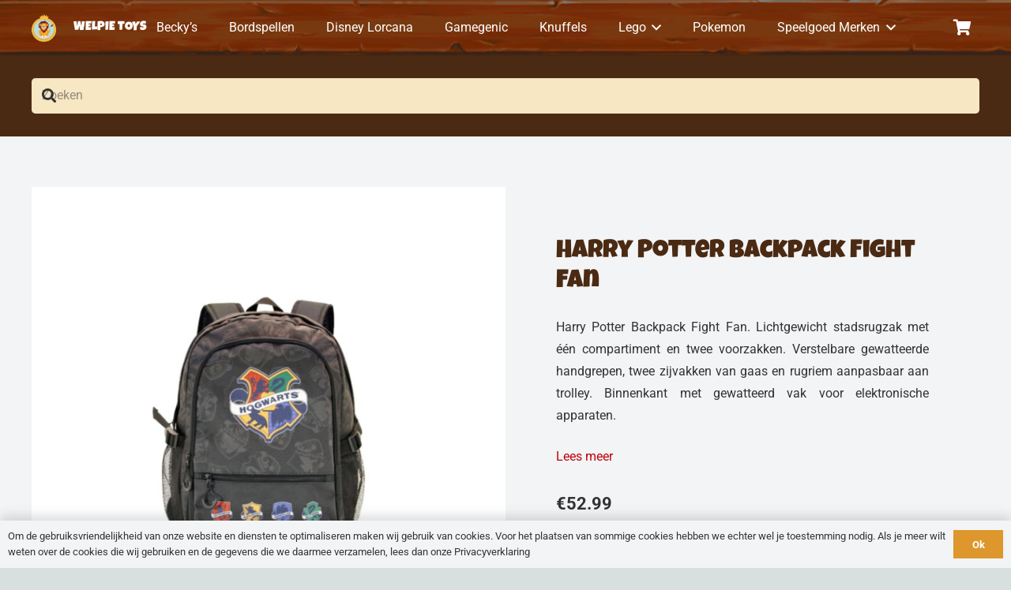

--- FILE ---
content_type: text/html; charset=UTF-8
request_url: https://welpietoys.nl/p/harry-potter-backpack-fight-fan/
body_size: 27807
content:
<!DOCTYPE HTML>
<html lang="nl-NL">
<head>
	<meta charset="UTF-8">
	<title>Harry Potter Backpack Fight Fan &#8211; Welpie Toys Heerlen</title>
<meta name='robots' content='max-image-preview:large' />
<script type='text/javascript'>console.log('PixelYourSite PRO version 7.7.6');</script>
<link rel='dns-prefetch' href='//cdn.jsdelivr.net' />
<link rel='dns-prefetch' href='//www.googletagmanager.com' />
<link rel="alternate" type="application/rss+xml" title="Welpie Toys Heerlen &raquo; feed" href="https://welpietoys.nl/feed/" />
            <script type="text/javascript">
                /* <![CDATA[ */
                window.pysWooSelectContentData = window.pysWooSelectContentData || [];
            
                        window.pysWooSelectContentData[ 220959 ] = {"event_category":"ecommerce","content_type":"product","items":[{"id":"220959","name":"LEGO 76412 Harry Potter Huffelpuf huisbanner","category":"Harry Potter\u2122\/Lego","quantity":1,"price":34.99,"list_position":1,"list_name":"Harry Potter Backpack Fight Fan - Related products"}]};

                    
                        window.pysWooSelectContentData[ 220950 ] = {"event_category":"ecommerce","content_type":"product","items":[{"id":"220950","name":"LEGO 76410 Harry Potter Zwadderich huisbanner","category":"Harry Potter\u2122\/Lego","quantity":1,"price":34.99,"list_position":2,"list_name":"Harry Potter Backpack Fight Fan - Related products"}]};

                    
                        window.pysWooSelectContentData[ 222091 ] = {"event_category":"ecommerce","content_type":"product","items":[{"id":"222091","name":"Lego 76418 Harry Potter Adventkalender 2023","category":"Adventkalenders\/Harry Potter\u2122\/Lego","quantity":1,"price":37.99,"list_position":3,"list_name":"Harry Potter Backpack Fight Fan - Related products"}]};

                    
                        window.pysWooSelectContentData[ 221096 ] = {"event_category":"ecommerce","content_type":"product","items":[{"id":"221096","name":"Cars 3 Basic Backpack winner","category":"Karactermania","quantity":1,"price":26.99,"list_position":4,"list_name":"Harry Potter Backpack Fight Fan - Related products"}]};

                    
                        window.pysWooSelectContentData[ 220961 ] = {"event_category":"ecommerce","content_type":"product","items":[{"id":"220961","name":"LEGO 76409 Harry Potter Griffoendor Huisbanner","category":"Harry Potter\u2122\/Lego","quantity":1,"price":34.99,"list_position":5,"list_name":"Harry Potter Backpack Fight Fan - Related products"}]};

                    
                        window.pysWooSelectContentData[ 221091 ] = {"event_category":"ecommerce","content_type":"product","items":[{"id":"221091","name":"Cars 3 Koffer Desert Road","category":"Karactermania","quantity":1,"price":36.99,"list_position":6,"list_name":"Harry Potter Backpack Fight Fan - Related products"}]};

                    
                        window.pysWooSelectContentData[ 221106 ] = {"event_category":"ecommerce","content_type":"product","items":[{"id":"221106","name":"Mickey ECO backpack 2.0 Yellow","category":"Karactermania","quantity":1,"price":56.99,"list_position":7,"list_name":"Harry Potter Backpack Fight Fan - Related products"}]};

                    
                        window.pysWooSelectContentData[ 221098 ] = {"event_category":"ecommerce","content_type":"product","items":[{"id":"221098","name":"Minnie FAN HS BACKPACK LASHES","category":"Karactermania","quantity":1,"price":43.99,"list_position":8,"list_name":"Harry Potter Backpack Fight Fan - Related products"}]};

                    
                        window.pysWooSelectContentData[ 220376 ] = {"event_category":"ecommerce","content_type":"product","items":[{"id":"220376","name":"LEGO Harry Potter 76404 adventkalender met Cadeautjes","category":"Adventkalenders\/Harry Potter\u2122\/Lego","quantity":1,"price":34.99,"list_position":9,"list_name":"Harry Potter Backpack Fight Fan - Related products"}]};

                    
                        window.pysWooSelectContentData[ 220956 ] = {"event_category":"ecommerce","content_type":"product","items":[{"id":"220956","name":"LEGO 76413 Harry Potter Zweinstein: Kamer van Hoge Nood","category":"Harry Potter\u2122\/Lego","quantity":1,"price":49.99,"list_position":10,"list_name":"Harry Potter Backpack Fight Fan - Related products"}]};

                    
                        window.pysWooSelectContentData[ 222089 ] = {"event_category":"ecommerce","content_type":"product","items":[{"id":"222089","name":"Lego 76419 Harry Potter Castle and Grounds","category":"Harry Potter\u2122\/Lego","quantity":1,"price":169.99,"list_position":11,"list_name":"Harry Potter Backpack Fight Fan - Related products"}]};

                    
                        window.pysWooSelectContentData[ 221090 ] = {"event_category":"ecommerce","content_type":"product","items":[{"id":"221090","name":"Paw Patrol Koffer","category":"Karactermania","quantity":1,"price":36.99,"list_position":12,"list_name":"Harry Potter Backpack Fight Fan - Related products"}]};

                    
                        window.pysWooSelectContentData[ 221107 ] = {"event_category":"ecommerce","content_type":"product","items":[{"id":"221107","name":"Mickey moch Fight FAN 2.0 Tie","category":"Karactermania","quantity":1,"price":53.99,"list_position":13,"list_name":"Harry Potter Backpack Fight Fan - Related products"}]};

                    
                        window.pysWooSelectContentData[ 220958 ] = {"event_category":"ecommerce","content_type":"product","items":[{"id":"220958","name":"LEGO 76411 Harry Potter Ravenklauw huisbanner","category":"Harry Potter\u2122\/Lego","quantity":1,"price":34.99,"list_position":14,"list_name":"Harry Potter Backpack Fight Fan - Related products"}]};

                    
                        window.pysWooSelectContentData[ 221088 ] = {"event_category":"ecommerce","content_type":"product","items":[{"id":"221088","name":"Mickey Mouse Rugzak Music","category":"Karactermania","quantity":1,"price":24.99,"list_position":15,"list_name":"Harry Potter Backpack Fight Fan - Related products"}]};

                    
                        window.pysWooSelectContentData[ 221115 ] = {"event_category":"ecommerce","content_type":"product","items":[{"id":"221115","name":"Cars 3 Doble 3D piston","category":"Karactermania","quantity":1,"price":13.99,"list_position":16,"list_name":"Harry Potter Backpack Fight Fan - Related products"}]};

                    
                        window.pysWooSelectContentData[ 220951 ] = {"event_category":"ecommerce","content_type":"product","items":[{"id":"220951","name":"LEGO 76420 Harry Potter Toverschool Toernooi: Het Zwarte Meer","category":"Harry Potter\u2122\/Lego","quantity":1,"price":44.99,"list_position":17,"list_name":"Harry Potter Backpack Fight Fan - Related products"}]};

                    
                        window.pysWooSelectContentData[ 219540 ] = {"event_category":"ecommerce","content_type":"product","items":[{"id":"219540","name":"LEGO Harry Potter Krijsende Krot en de Beukwilg - (76407)","category":"Harry Potter\u2122\/Lego","quantity":1,"price":89.99,"list_position":18,"list_name":"Harry Potter Backpack Fight Fan - Related products"}]};

                    
                        window.pysWooSelectContentData[ 221111 ] = {"event_category":"ecommerce","content_type":"product","items":[{"id":"221111","name":"Princess small backpack Be You","category":"Karactermania","quantity":1,"price":48.99,"list_position":19,"list_name":"Harry Potter Backpack Fight Fan - Related products"}]};

                    
                        window.pysWooSelectContentData[ 221110 ] = {"event_category":"ecommerce","content_type":"product","items":[{"id":"221110","name":"Looney tunes HS backpack 1.3 gang","category":"Karactermania","quantity":1,"price":53.99,"list_position":20,"list_name":"Harry Potter Backpack Fight Fan - Related products"}]};

                    
                        window.pysWooSelectContentData[ 221085 ] = {"event_category":"ecommerce","content_type":"product","items":[{"id":"221085","name":"Black Jelly Toiletry Bag Minnie Mouse Bubblegum","category":"Karactermania","quantity":1,"price":16.99,"list_position":21,"list_name":"Harry Potter Backpack Fight Fan - Related products"}]};

                    
                        window.pysWooSelectContentData[ 221109 ] = {"event_category":"ecommerce","content_type":"product","items":[{"id":"221109","name":"CAPTAIN AMERICA Fight HS FAN full","category":"Karactermania","quantity":1,"price":52.99,"list_position":22,"list_name":"Harry Potter Backpack Fight Fan - Related products"}]};

                    
                        window.pysWooSelectContentData[ 2039 ] = {"event_category":"ecommerce","content_type":"product","items":[{"id":"2039","name":"LEGO ART Harry Potter Hogwarts Crests - 31201","category":"Harry Potter\u2122\/Lego","quantity":1,"price":129.99,"list_position":23,"list_name":"Harry Potter Backpack Fight Fan - Related products"}]};

                    
                        window.pysWooSelectContentData[ 221092 ] = {"event_category":"ecommerce","content_type":"product","items":[{"id":"221092","name":"Looney Tunes Fanny Pack","category":"Karactermania","quantity":1,"price":24.99,"list_position":24,"list_name":"Harry Potter Backpack Fight Fan - Related products"}]};

                                    /* ]]> */
            </script>
            <link rel="alternate" title="oEmbed (JSON)" type="application/json+oembed" href="https://welpietoys.nl/wp-json/oembed/1.0/embed?url=https%3A%2F%2Fwelpietoys.nl%2Fp%2Fharry-potter-backpack-fight-fan%2F" />
<link rel="alternate" title="oEmbed (XML)" type="text/xml+oembed" href="https://welpietoys.nl/wp-json/oembed/1.0/embed?url=https%3A%2F%2Fwelpietoys.nl%2Fp%2Fharry-potter-backpack-fight-fan%2F&#038;format=xml" />
<link rel="canonical" href="https://welpietoys.nl/p/harry-potter-backpack-fight-fan/" />
<meta name="viewport" content="width=device-width, initial-scale=1">
<meta name="theme-color" content="transparent">
<meta property="og:title" content="Harry Potter Backpack Fight Fan &#8211; Welpie Toys Heerlen">
<meta property="og:url" content="https://welpietoys.nl/p/harry-potter-backpack-fight-fan">
<meta property="og:locale" content="nl_NL">
<meta property="og:site_name" content="Welpie Toys Heerlen">
<meta property="og:type" content="product">
<meta property="og:image" content="https://welpietoys.nl/wp-content/uploads/Harry-Potter-Fight-Fan-Coll-4797162.jpg" itemprop="image">
<style id='wp-img-auto-sizes-contain-inline-css'>
img:is([sizes=auto i],[sizes^="auto," i]){contain-intrinsic-size:3000px 1500px}
/*# sourceURL=wp-img-auto-sizes-contain-inline-css */
</style>
<style id='wp-emoji-styles-inline-css'>

	img.wp-smiley, img.emoji {
		display: inline !important;
		border: none !important;
		box-shadow: none !important;
		height: 1em !important;
		width: 1em !important;
		margin: 0 0.07em !important;
		vertical-align: -0.1em !important;
		background: none !important;
		padding: 0 !important;
	}
/*# sourceURL=wp-emoji-styles-inline-css */
</style>
<link rel='stylesheet' id='contact-form-7-css' href='https://welpietoys.nl/wp-content/plugins/contact-form-7/includes/css/styles.css?ver=6.1.2' media='all' />
<link rel='stylesheet' id='photoswipe-css' href='https://welpietoys.nl/wp-content/plugins/woocommerce/assets/css/photoswipe/photoswipe.min.css?ver=10.3.7' media='all' />
<link rel='stylesheet' id='photoswipe-default-skin-css' href='https://welpietoys.nl/wp-content/plugins/woocommerce/assets/css/photoswipe/default-skin/default-skin.min.css?ver=10.3.7' media='all' />
<style id='woocommerce-inline-inline-css'>
.woocommerce form .form-row .required { visibility: visible; }
/*# sourceURL=woocommerce-inline-inline-css */
</style>
<link rel='stylesheet' id='sendcloud-checkout-css-css' href='https://welpietoys.nl/wp-content/plugins/sendcloud-shipping/resources/css/sendcloud-checkout.css?ver=2.4.5' media='all' />
<link rel='stylesheet' id='brands-styles-css' href='https://welpietoys.nl/wp-content/plugins/woocommerce/assets/css/brands.css?ver=10.3.7' media='all' />
<link rel='stylesheet' id='tablepress-default-css' href='https://welpietoys.nl/wp-content/plugins/tablepress/css/build/default.css?ver=3.2.4' media='all' />
<link rel='stylesheet' id='us-theme-css' href='//welpietoys.nl/wp-content/uploads/us-assets/welpietoys.nl.css?ver=609cb271' media='all' />
<link rel='stylesheet' id='theme-style-css' href='//welpietoys.nl/wp-content/themes/Impreza-child/style.css?ver=8.40' media='all' />
<script src="https://welpietoys.nl/wp-includes/js/jquery/jquery.min.js?ver=3.7.1" id="jquery-core-js"></script>
<script src="https://welpietoys.nl/wp-content/plugins/woocommerce/assets/js/jquery-blockui/jquery.blockUI.min.js?ver=2.7.0-wc.10.3.7" id="wc-jquery-blockui-js" data-wp-strategy="defer"></script>
<script id="wc-add-to-cart-js-extra">
var wc_add_to_cart_params = {"ajax_url":"/wp-admin/admin-ajax.php","wc_ajax_url":"/?wc-ajax=%%endpoint%%","i18n_view_cart":"Bekijk winkelwagen","cart_url":"https://welpietoys.nl/winkelmand/","is_cart":"","cart_redirect_after_add":"yes"};
//# sourceURL=wc-add-to-cart-js-extra
</script>
<script src="https://welpietoys.nl/wp-content/plugins/woocommerce/assets/js/frontend/add-to-cart.min.js?ver=10.3.7" id="wc-add-to-cart-js" defer data-wp-strategy="defer"></script>
<script src="https://welpietoys.nl/wp-content/plugins/woocommerce/assets/js/zoom/jquery.zoom.min.js?ver=1.7.21-wc.10.3.7" id="wc-zoom-js" defer data-wp-strategy="defer"></script>
<script src="https://welpietoys.nl/wp-content/plugins/woocommerce/assets/js/flexslider/jquery.flexslider.min.js?ver=2.7.2-wc.10.3.7" id="wc-flexslider-js" defer data-wp-strategy="defer"></script>
<script src="https://welpietoys.nl/wp-content/plugins/woocommerce/assets/js/photoswipe/photoswipe.min.js?ver=4.1.1-wc.10.3.7" id="wc-photoswipe-js" defer data-wp-strategy="defer"></script>
<script src="https://welpietoys.nl/wp-content/plugins/woocommerce/assets/js/photoswipe/photoswipe-ui-default.min.js?ver=4.1.1-wc.10.3.7" id="wc-photoswipe-ui-default-js" defer data-wp-strategy="defer"></script>
<script id="wc-single-product-js-extra">
var wc_single_product_params = {"i18n_required_rating_text":"Selecteer een waardering","i18n_rating_options":["1 van de 5 sterren","2 van de 5 sterren","3 van de 5 sterren","4 van de 5 sterren","5 van de 5 sterren"],"i18n_product_gallery_trigger_text":"Afbeeldinggalerij in volledig scherm bekijken","review_rating_required":"yes","flexslider":{"rtl":false,"animation":"slide","smoothHeight":true,"directionNav":false,"controlNav":"thumbnails","slideshow":false,"animationSpeed":500,"animationLoop":false,"allowOneSlide":false},"zoom_enabled":"1","zoom_options":[],"photoswipe_enabled":"1","photoswipe_options":{"shareEl":false,"closeOnScroll":false,"history":false,"hideAnimationDuration":0,"showAnimationDuration":0},"flexslider_enabled":"1"};
//# sourceURL=wc-single-product-js-extra
</script>
<script src="https://welpietoys.nl/wp-content/plugins/woocommerce/assets/js/frontend/single-product.min.js?ver=10.3.7" id="wc-single-product-js" defer data-wp-strategy="defer"></script>
<script src="https://welpietoys.nl/wp-content/plugins/woocommerce/assets/js/js-cookie/js.cookie.min.js?ver=2.1.4-wc.10.3.7" id="wc-js-cookie-js" data-wp-strategy="defer"></script>
<script src="https://welpietoys.nl/wp-content/plugins/pixelyoursite-pro/dist/scripts/jquery.bind-first-0.2.3.min.js?ver=6.9" id="jquery-bind-first-js"></script>
<script src="https://welpietoys.nl/wp-content/plugins/pixelyoursite-pro/dist/scripts/vimeo.min.js?ver=6.9" id="vimeo-js"></script>
<script id="pys-js-extra">
var pysOptions = {"staticEvents":{"facebook":{"PageView":[{"params":[],"delay":0,"ids":[],"hasTimeWindow":false,"timeWindow":0,"pixelIds":["520821185561065"],"eventID":""}],"GeneralEvent":[{"params":{"post_type":"product","post_id":"221108","content_name":"Harry Potter Backpack Fight Fan","categories":"Karactermania","tags":"Harry Potter, rugzak"},"delay":0,"ids":[],"hasTimeWindow":false,"timeWindow":0,"pixelIds":["520821185561065"],"eventID":""}],"ViewContent":[{"params":{"content_ids":"[\"221108\"]","content_type":"product","tags":"Harry Potter, rugzak","content_name":"Harry Potter Backpack Fight Fan","category_name":"Karactermania","value":52.99,"currency":"EUR","contents":"[{\"id\":\"221108\",\"quantity\":1}]","product_price":"52.99"},"delay":0,"ids":[],"hasTimeWindow":false,"timeWindow":0,"pixelIds":["520821185561065"],"eventID":""}]},"ga":{"view_item":[{"params":{"event_category":"ecommerce","items":[{"id":"221108","name":"Harry Potter Backpack Fight Fan","category":"Karactermania","quantity":"1","price":"52.99"}],"non_interaction":true,"ecomm_prodid":"221108","ecomm_pagetype":"product","ecomm_totalvalue":"52.99"},"delay":0,"ids":[],"hasTimeWindow":false,"timeWindow":0,"pixelIds":[],"eventID":""}],"view_item_list":[{"params":{"event_category":"ecommerce","event_label":"Harry Potter Backpack Fight Fan - Related products","items":[{"id":"2039","name":"LEGO ART Harry Potter Hogwarts Crests - 31201","category":"Harry Potter\u2122/Lego","quantity":"1","price":"129.99","list_position":"1","list_name":"Harry Potter Backpack Fight Fan - Related products"},{"id":"219540","name":"LEGO Harry Potter Krijsende Krot en de Beukwilg - (76407)","category":"Harry Potter\u2122/Lego","quantity":"1","price":"89.99","list_position":"2","list_name":"Harry Potter Backpack Fight Fan - Related products"},{"id":"220376","name":"LEGO Harry Potter 76404 adventkalender met Cadeautjes","category":"Adventkalenders/Harry Potter\u2122/Lego","quantity":"1","price":"34.99","list_position":"3","list_name":"Harry Potter Backpack Fight Fan - Related products"},{"id":"220950","name":"LEGO 76410 Harry Potter Zwadderich huisbanner","category":"Harry Potter\u2122/Lego","quantity":"1","price":"34.99","list_position":"4","list_name":"Harry Potter Backpack Fight Fan - Related products"},{"id":"220951","name":"LEGO 76420 Harry Potter Toverschool Toernooi: Het Zwarte Meer","category":"Harry Potter\u2122/Lego","quantity":"1","price":"44.99","list_position":"5","list_name":"Harry Potter Backpack Fight Fan - Related products"},{"id":"220956","name":"LEGO 76413 Harry Potter Zweinstein: Kamer van Hoge Nood","category":"Harry Potter\u2122/Lego","quantity":"1","price":"49.99","list_position":"6","list_name":"Harry Potter Backpack Fight Fan - Related products"},{"id":"220958","name":"LEGO 76411 Harry Potter Ravenklauw huisbanner","category":"Harry Potter\u2122/Lego","quantity":"1","price":"34.99","list_position":"7","list_name":"Harry Potter Backpack Fight Fan - Related products"},{"id":"220959","name":"LEGO 76412 Harry Potter Huffelpuf huisbanner","category":"Harry Potter\u2122/Lego","quantity":"1","price":"34.99","list_position":"8","list_name":"Harry Potter Backpack Fight Fan - Related products"},{"id":"220961","name":"LEGO 76409 Harry Potter Griffoendor Huisbanner","category":"Harry Potter\u2122/Lego","quantity":"1","price":"34.99","list_position":"9","list_name":"Harry Potter Backpack Fight Fan - Related products"},{"id":"222089","name":"Lego 76419 Harry Potter Castle and Grounds","category":"Harry Potter\u2122/Lego","quantity":"1","price":"169.99","list_position":"10","list_name":"Harry Potter Backpack Fight Fan - Related products"},{"id":"222091","name":"Lego 76418 Harry Potter Adventkalender 2023","category":"Adventkalenders/Harry Potter\u2122/Lego","quantity":"1","price":"37.99","list_position":"11","list_name":"Harry Potter Backpack Fight Fan - Related products"},{"id":"221088","name":"Mickey Mouse Rugzak Music","category":"Karactermania","quantity":"1","price":"24.99","list_position":"12","list_name":"Harry Potter Backpack Fight Fan - Related products"},{"id":"221096","name":"Cars 3 Basic Backpack winner","category":"Karactermania","quantity":"1","price":"26.99","list_position":"13","list_name":"Harry Potter Backpack Fight Fan - Related products"},{"id":"221098","name":"Minnie FAN HS BACKPACK LASHES","category":"Karactermania","quantity":"1","price":"43.99","list_position":"14","list_name":"Harry Potter Backpack Fight Fan - Related products"},{"id":"221106","name":"Mickey ECO backpack 2.0 Yellow","category":"Karactermania","quantity":"1","price":"56.99","list_position":"15","list_name":"Harry Potter Backpack Fight Fan - Related products"},{"id":"221107","name":"Mickey moch Fight FAN 2.0 Tie","category":"Karactermania","quantity":"1","price":"53.99","list_position":"16","list_name":"Harry Potter Backpack Fight Fan - Related products"},{"id":"221109","name":"CAPTAIN AMERICA Fight HS FAN full","category":"Karactermania","quantity":"1","price":"52.99","list_position":"17","list_name":"Harry Potter Backpack Fight Fan - Related products"},{"id":"221110","name":"Looney tunes HS backpack 1.3 gang","category":"Karactermania","quantity":"1","price":"53.99","list_position":"18","list_name":"Harry Potter Backpack Fight Fan - Related products"},{"id":"221111","name":"Princess small backpack Be You","category":"Karactermania","quantity":"1","price":"48.99","list_position":"19","list_name":"Harry Potter Backpack Fight Fan - Related products"},{"id":"221115","name":"Cars 3 Doble 3D piston","category":"Karactermania","quantity":"1","price":"13.99","list_position":"20","list_name":"Harry Potter Backpack Fight Fan - Related products"},{"id":"221085","name":"Black Jelly Toiletry Bag Minnie Mouse Bubblegum","category":"Karactermania","quantity":"1","price":"16.99","list_position":"21","list_name":"Harry Potter Backpack Fight Fan - Related products"},{"id":"221090","name":"Paw Patrol Koffer","category":"Karactermania","quantity":"1","price":"36.99","list_position":"22","list_name":"Harry Potter Backpack Fight Fan - Related products"},{"id":"221091","name":"Cars 3 Koffer Desert Road","category":"Karactermania","quantity":"1","price":"36.99","list_position":"23","list_name":"Harry Potter Backpack Fight Fan - Related products"},{"id":"221092","name":"Looney Tunes Fanny Pack","category":"Karactermania","quantity":"1","price":"24.99","list_position":"24","list_name":"Harry Potter Backpack Fight Fan - Related products"}],"non_interaction":true},"delay":0,"ids":[],"hasTimeWindow":false,"timeWindow":0,"pixelIds":[],"eventID":""}]}},"dynamicEventsParams":[],"dynamicEventsTriggers":[],"facebook":{"pixelIds":["520821185561065"],"defoultPixelIds":["520821185561065"],"advancedMatching":[],"removeMetadata":false,"contentParams":{"post_type":"product","post_id":221108,"content_name":"Harry Potter Backpack Fight Fan","categories":"Karactermania","tags":"Harry Potter, rugzak"},"clickEventEnabled":true,"watchVideoEnabled":true,"adSenseEventEnabled":true,"commentEventEnabled":true,"formEventEnabled":true,"downloadEnabled":true,"wooVariableAsSimple":false,"serverApiEnabled":false,"ajaxForServerEvent":true,"wooCRSendFromServer":false},"ga":{"trackingIds":["UA-126126421-5"],"enhanceLinkAttr":false,"anonimizeIP":false,"clickEventEnabled":true,"watchVideoEnabled":true,"commentEventEnabled":true,"formEventEnabled":true,"downloadEnabled":true,"clickEventNonInteractive":true,"watchVideoEventNonInteractive":false,"formEventNonInteractive":false,"commentEventNonInteractive":false,"downloadEventNonInteractive":false,"retargetingLogic":"ecomm","crossDomainEnabled":false,"crossDomainAcceptIncoming":false,"crossDomainDomains":[],"wooVariableAsSimple":true,"isDebugEnabled":[false],"isUse4Version":false,"disableAdvertisingFeatures":false,"disableAdvertisingPersonalization":false},"debug":"","siteUrl":"https://welpietoys.nl","ajaxUrl":"https://welpietoys.nl/wp-admin/admin-ajax.php","commonEventParams":{"domain":"welpietoys.nl","user_roles":"guest","plugin":"PixelYourSite"},"clickEventEnabled":"1","adSenseEventEnabled":"1","watchVideoEnabled":"1","commentEventEnabled":"1","formEventEnabled":"1","downloadEventEnabled":"1","downloadExtensions":["","doc","exe","js","pdf","ppt","tgz","zip","xls"],"trackUTMs":"1","trackTrafficSource":"1","postType":"product","postTitle":"Harry Potter Backpack Fight Fan","postId":"221108","user_id":"0","userRoles":"guest","gdpr":{"ajax_enabled":false,"all_disabled_by_api":false,"facebook_disabled_by_api":false,"analytics_disabled_by_api":false,"google_ads_disabled_by_api":false,"pinterest_disabled_by_api":false,"bing_disabled_by_api":false,"facebook_prior_consent_enabled":true,"analytics_prior_consent_enabled":true,"google_ads_prior_consent_enabled":true,"pinterest_prior_consent_enabled":true,"bing_prior_consent_enabled":true,"cookiebot_integration_enabled":false,"cookiebot_facebook_consent_category":"marketing","cookiebot_analytics_consent_category":"statistics","cookiebot_google_ads_consent_category":"marketing","cookiebot_pinterest_consent_category":"marketing","cookiebot_bing_consent_category":"marketing","ginger_integration_enabled":false,"cookie_notice_integration_enabled":false,"cookie_law_info_integration_enabled":false},"woo":{"enabled":true,"addToCartOnButtonEnabled":false,"addToCartOnButtonValueEnabled":true,"addToCartOnButtonValueOption":"price","singleProductId":221108,"removeFromCartEnabled":true,"affiliateEnabled":true,"payPalEnabled":true,"removeFromCartSelector":"form.woocommerce-cart-form .remove","checkoutProgressEnabled":false,"selectContentEnabled":true,"affiliateEventName":"Lead","paypalEventName":"AddPaymentInfo"},"edd":{"enabled":false,"addToCartOnButtonEnabled":true,"addToCartOnButtonValueEnabled":true,"addToCartOnButtonValueOption":"price","removeFromCartEnabled":true}};
//# sourceURL=pys-js-extra
</script>
<script src="https://welpietoys.nl/wp-content/plugins/pixelyoursite-pro/dist/scripts/public.js?ver=7.7.6" id="pys-js"></script>

<!-- Google tag (gtag.js) snippet toegevoegd door Site Kit -->
<!-- Google Analytics snippet toegevoegd door Site Kit -->
<script src="https://www.googletagmanager.com/gtag/js?id=GT-WKGF96N" id="google_gtagjs-js" async></script>
<script id="google_gtagjs-js-after">
window.dataLayer = window.dataLayer || [];function gtag(){dataLayer.push(arguments);}
gtag("set","linker",{"domains":["welpietoys.nl"]});
gtag("js", new Date());
gtag("set", "developer_id.dZTNiMT", true);
gtag("config", "GT-WKGF96N");
 window._googlesitekit = window._googlesitekit || {}; window._googlesitekit.throttledEvents = []; window._googlesitekit.gtagEvent = (name, data) => { var key = JSON.stringify( { name, data } ); if ( !! window._googlesitekit.throttledEvents[ key ] ) { return; } window._googlesitekit.throttledEvents[ key ] = true; setTimeout( () => { delete window._googlesitekit.throttledEvents[ key ]; }, 5 ); gtag( "event", name, { ...data, event_source: "site-kit" } ); }; 
//# sourceURL=google_gtagjs-js-after
</script>
<script></script><link rel="https://api.w.org/" href="https://welpietoys.nl/wp-json/" /><link rel="alternate" title="JSON" type="application/json" href="https://welpietoys.nl/wp-json/wp/v2/product/221108" /><link rel="EditURI" type="application/rsd+xml" title="RSD" href="https://welpietoys.nl/xmlrpc.php?rsd" />
<meta name="generator" content="WordPress 6.9" />
<meta name="generator" content="WooCommerce 10.3.7" />
<link rel='shortlink' href='https://welpietoys.nl/?p=221108' />
<meta name="generator" content="Site Kit by Google 1.164.0" />		<script id="us_add_no_touch">
			if ( ! /Android|webOS|iPhone|iPad|iPod|BlackBerry|IEMobile|Opera Mini/i.test( navigator.userAgent ) ) {
				document.documentElement.classList.add( "no-touch" );
			}
		</script>
				<script id="us_color_scheme_switch_class">
			if ( document.cookie.includes( "us_color_scheme_switch_is_on=true" ) ) {
				document.documentElement.classList.add( "us-color-scheme-on" );
			}
		</script>
			<noscript><style>.woocommerce-product-gallery{ opacity: 1 !important; }</style></noscript>
	<meta name="generator" content="Powered by WPBakery Page Builder - drag and drop page builder for WordPress."/>
<link rel="icon" href="https://welpietoys.nl/wp-content/uploads/logo-welpietoys-icononly.png" sizes="32x32" />
<link rel="icon" href="https://welpietoys.nl/wp-content/uploads/logo-welpietoys-icononly.png" sizes="192x192" />
<link rel="apple-touch-icon" href="https://welpietoys.nl/wp-content/uploads/logo-welpietoys-icononly.png" />
<meta name="msapplication-TileImage" content="https://welpietoys.nl/wp-content/uploads/logo-welpietoys-icononly.png" />
<noscript><style> .wpb_animate_when_almost_visible { opacity: 1; }</style></noscript>		<style id="us-icon-fonts">@font-face{font-display:swap;font-style:normal;font-family:"fontawesome";font-weight:900;src:url("//welpietoys.nl/wp-content/themes/Impreza/fonts/fa-solid-900.woff2?ver=8.40") format("woff2")}.fas{font-family:"fontawesome";font-weight:900}@font-face{font-display:swap;font-style:normal;font-family:"fontawesome";font-weight:400;src:url("//welpietoys.nl/wp-content/themes/Impreza/fonts/fa-regular-400.woff2?ver=8.40") format("woff2")}.far{font-family:"fontawesome";font-weight:400}@font-face{font-display:swap;font-style:normal;font-family:"fontawesome";font-weight:300;src:url("//welpietoys.nl/wp-content/themes/Impreza/fonts/fa-light-300.woff2?ver=8.40") format("woff2")}.fal{font-family:"fontawesome";font-weight:300}@font-face{font-display:swap;font-style:normal;font-family:"Font Awesome 5 Duotone";font-weight:900;src:url("//welpietoys.nl/wp-content/themes/Impreza/fonts/fa-duotone-900.woff2?ver=8.40") format("woff2")}.fad{font-family:"Font Awesome 5 Duotone";font-weight:900}.fad{position:relative}.fad:before{position:absolute}.fad:after{opacity:0.4}@font-face{font-display:swap;font-style:normal;font-family:"Font Awesome 5 Brands";font-weight:400;src:url("//welpietoys.nl/wp-content/themes/Impreza/fonts/fa-brands-400.woff2?ver=8.40") format("woff2")}.fab{font-family:"Font Awesome 5 Brands";font-weight:400}@font-face{font-display:block;font-style:normal;font-family:"Material Icons";font-weight:400;src:url("//welpietoys.nl/wp-content/themes/Impreza/fonts/material-icons.woff2?ver=8.40") format("woff2")}.material-icons{font-family:"Material Icons";font-weight:400}</style>
				<style id="us-current-header-css"> .l-subheader.at_middle,.l-subheader.at_middle .w-dropdown-list,.l-subheader.at_middle .type_mobile .w-nav-list.level_1{background:var(--color-header-middle-bg);color:var(--color-header-middle-text)}.no-touch .l-subheader.at_middle a:hover,.no-touch .l-header.bg_transparent .l-subheader.at_middle .w-dropdown.opened a:hover{color:var(--color-header-middle-text-hover)}.l-header.bg_transparent:not(.sticky) .l-subheader.at_middle{background:var(--color-header-transparent-bg);color:var(--color-header-transparent-text)}.no-touch .l-header.bg_transparent:not(.sticky) .at_middle .w-cart-link:hover,.no-touch .l-header.bg_transparent:not(.sticky) .at_middle .w-text a:hover,.no-touch .l-header.bg_transparent:not(.sticky) .at_middle .w-html a:hover,.no-touch .l-header.bg_transparent:not(.sticky) .at_middle .w-nav>a:hover,.no-touch .l-header.bg_transparent:not(.sticky) .at_middle .w-menu a:hover,.no-touch .l-header.bg_transparent:not(.sticky) .at_middle .w-search>a:hover,.no-touch .l-header.bg_transparent:not(.sticky) .at_middle .w-socials.shape_none.color_text a:hover,.no-touch .l-header.bg_transparent:not(.sticky) .at_middle .w-socials.shape_none.color_link a:hover,.no-touch .l-header.bg_transparent:not(.sticky) .at_middle .w-dropdown a:hover,.no-touch .l-header.bg_transparent:not(.sticky) .at_middle .type_desktop .menu-item.level_1.opened>a,.no-touch .l-header.bg_transparent:not(.sticky) .at_middle .type_desktop .menu-item.level_1:hover>a{color:var(--color-header-transparent-text-hover)}.header_ver .l-header{background:var(--color-header-middle-bg);color:var(--color-header-middle-text)}@media (min-width:901px){.hidden_for_default{display:none!important}.l-subheader.at_top{display:none}.l-subheader.at_bottom{display:none}.l-subheader.at_middle{background-image:url(https://welpietoys.nl/wp-content/uploads/wood-navi-header-1.png);background-attachment:scroll;background-position:center left;background-repeat:repeat;background-size:cover}.l-header{position:relative;z-index:111}.l-subheader{margin:0 auto}.l-subheader.width_full{padding-left:1.5rem;padding-right:1.5rem}.l-subheader-h{display:flex;align-items:center;position:relative;margin:0 auto;max-width:var(--site-content-width,1200px);height:inherit}.w-header-show{display:none}.l-header.pos_fixed{position:fixed;left:var(--site-outline-width,0);right:var(--site-outline-width,0)}.l-header.pos_fixed:not(.notransition) .l-subheader{transition-property:transform,background,box-shadow,line-height,height;transition-duration:.3s;transition-timing-function:cubic-bezier(.78,.13,.15,.86)}.headerinpos_bottom.sticky_first_section .l-header.pos_fixed{position:fixed!important}.header_hor .l-header.sticky_auto_hide{transition:transform .3s cubic-bezier(.78,.13,.15,.86) .1s}.header_hor .l-header.sticky_auto_hide.down{transform:translateY(-110%)}.l-header.bg_transparent:not(.sticky) .l-subheader{box-shadow:none!important;background:none}.l-header.bg_transparent~.l-main .l-section.width_full.height_auto:first-of-type>.l-section-h{padding-top:0!important;padding-bottom:0!important}.l-header.pos_static.bg_transparent{position:absolute;left:var(--site-outline-width,0);right:var(--site-outline-width,0)}.l-subheader.width_full .l-subheader-h{max-width:none!important}.l-header.shadow_thin .l-subheader.at_middle,.l-header.shadow_thin .l-subheader.at_bottom{box-shadow:0 1px 0 rgba(0,0,0,0.08)}.l-header.shadow_wide .l-subheader.at_middle,.l-header.shadow_wide .l-subheader.at_bottom{box-shadow:0 3px 5px -1px rgba(0,0,0,0.1),0 2px 1px -1px rgba(0,0,0,0.05)}.header_hor .l-subheader-cell>.w-cart{margin-left:0;margin-right:0}:root{--header-height:70px;--header-sticky-height:70px}.l-header:before{content:'70'}.l-header.sticky:before{content:'70'}.l-subheader.at_top{line-height:40px;height:40px;overflow:visible;visibility:visible}.l-header.sticky .l-subheader.at_top{line-height:40px;height:40px;overflow:visible;visibility:visible}.l-subheader.at_middle{line-height:70px;height:70px;overflow:visible;visibility:visible}.l-header.sticky .l-subheader.at_middle{line-height:70px;height:70px;overflow:visible;visibility:visible}.l-subheader.at_middle .l-subheader-cell.at_left,.l-subheader.at_middle .l-subheader-cell.at_right{display:flex;flex-basis:100px}.l-subheader.at_bottom{line-height:50px;height:50px;overflow:visible;visibility:visible}.l-header.sticky .l-subheader.at_bottom{line-height:50px;height:50px;overflow:visible;visibility:visible}.headerinpos_above .l-header.pos_fixed{overflow:hidden;transition:transform 0.3s;transform:translate3d(0,-100%,0)}.headerinpos_above .l-header.pos_fixed.sticky{overflow:visible;transform:none}.headerinpos_above .l-header.pos_fixed~.l-section>.l-section-h,.headerinpos_above .l-header.pos_fixed~.l-main .l-section:first-of-type>.l-section-h{padding-top:0!important}.headerinpos_below .l-header.pos_fixed:not(.sticky){position:absolute;top:100%}.headerinpos_below .l-header.pos_fixed~.l-main>.l-section:first-of-type>.l-section-h{padding-top:0!important}.headerinpos_below .l-header.pos_fixed~.l-main .l-section.full_height:nth-of-type(2){min-height:100vh}.headerinpos_below .l-header.pos_fixed~.l-main>.l-section:nth-of-type(2)>.l-section-h{padding-top:var(--header-height)}.headerinpos_bottom .l-header.pos_fixed:not(.sticky){position:absolute;top:100vh}.headerinpos_bottom .l-header.pos_fixed~.l-main>.l-section:first-of-type>.l-section-h{padding-top:0!important}.headerinpos_bottom .l-header.pos_fixed~.l-main>.l-section:first-of-type>.l-section-h{padding-bottom:var(--header-height)}.headerinpos_bottom .l-header.pos_fixed.bg_transparent~.l-main .l-section.valign_center:not(.height_auto):first-of-type>.l-section-h{top:calc( var(--header-height) / 2 )}.headerinpos_bottom .l-header.pos_fixed:not(.sticky) .w-cart-dropdown,.headerinpos_bottom .l-header.pos_fixed:not(.sticky) .w-nav.type_desktop .w-nav-list.level_2{bottom:100%;transform-origin:0 100%}.headerinpos_bottom .l-header.pos_fixed:not(.sticky) .w-nav.type_mobile.m_layout_dropdown .w-nav-list.level_1{top:auto;bottom:100%;box-shadow:var(--box-shadow-up)}.headerinpos_bottom .l-header.pos_fixed:not(.sticky) .w-nav.type_desktop .w-nav-list.level_3,.headerinpos_bottom .l-header.pos_fixed:not(.sticky) .w-nav.type_desktop .w-nav-list.level_4{top:auto;bottom:0;transform-origin:0 100%}.headerinpos_bottom .l-header.pos_fixed:not(.sticky) .w-dropdown-list{top:auto;bottom:-0.4em;padding-top:0.4em;padding-bottom:2.4em}.admin-bar .l-header.pos_static.bg_solid~.l-main .l-section.full_height:first-of-type{min-height:calc( 100vh - var(--header-height) - 32px )}.admin-bar .l-header.pos_fixed:not(.sticky_auto_hide)~.l-main .l-section.full_height:not(:first-of-type){min-height:calc( 100vh - var(--header-sticky-height) - 32px )}.admin-bar.headerinpos_below .l-header.pos_fixed~.l-main .l-section.full_height:nth-of-type(2){min-height:calc(100vh - 32px)}}@media (min-width:901px) and (max-width:900px){.hidden_for_laptops{display:none!important}.l-subheader.at_top{display:none}.l-subheader.at_bottom{display:none}.l-subheader.at_middle{background-image:url(https://welpietoys.nl/wp-content/uploads/wood-navi-header-1.png);background-attachment:scroll;background-position:center left;background-repeat:repeat;background-size:cover}.l-header{position:relative;z-index:111}.l-subheader{margin:0 auto}.l-subheader.width_full{padding-left:1.5rem;padding-right:1.5rem}.l-subheader-h{display:flex;align-items:center;position:relative;margin:0 auto;max-width:var(--site-content-width,1200px);height:inherit}.w-header-show{display:none}.l-header.pos_fixed{position:fixed;left:var(--site-outline-width,0);right:var(--site-outline-width,0)}.l-header.pos_fixed:not(.notransition) .l-subheader{transition-property:transform,background,box-shadow,line-height,height;transition-duration:.3s;transition-timing-function:cubic-bezier(.78,.13,.15,.86)}.headerinpos_bottom.sticky_first_section .l-header.pos_fixed{position:fixed!important}.header_hor .l-header.sticky_auto_hide{transition:transform .3s cubic-bezier(.78,.13,.15,.86) .1s}.header_hor .l-header.sticky_auto_hide.down{transform:translateY(-110%)}.l-header.bg_transparent:not(.sticky) .l-subheader{box-shadow:none!important;background:none}.l-header.bg_transparent~.l-main .l-section.width_full.height_auto:first-of-type>.l-section-h{padding-top:0!important;padding-bottom:0!important}.l-header.pos_static.bg_transparent{position:absolute;left:var(--site-outline-width,0);right:var(--site-outline-width,0)}.l-subheader.width_full .l-subheader-h{max-width:none!important}.l-header.shadow_thin .l-subheader.at_middle,.l-header.shadow_thin .l-subheader.at_bottom{box-shadow:0 1px 0 rgba(0,0,0,0.08)}.l-header.shadow_wide .l-subheader.at_middle,.l-header.shadow_wide .l-subheader.at_bottom{box-shadow:0 3px 5px -1px rgba(0,0,0,0.1),0 2px 1px -1px rgba(0,0,0,0.05)}.header_hor .l-subheader-cell>.w-cart{margin-left:0;margin-right:0}:root{--header-height:70px;--header-sticky-height:70px}.l-header:before{content:'70'}.l-header.sticky:before{content:'70'}.l-subheader.at_top{line-height:40px;height:40px;overflow:visible;visibility:visible}.l-header.sticky .l-subheader.at_top{line-height:40px;height:40px;overflow:visible;visibility:visible}.l-subheader.at_middle{line-height:70px;height:70px;overflow:visible;visibility:visible}.l-header.sticky .l-subheader.at_middle{line-height:70px;height:70px;overflow:visible;visibility:visible}.l-subheader.at_middle .l-subheader-cell.at_left,.l-subheader.at_middle .l-subheader-cell.at_right{display:flex;flex-basis:100px}.l-subheader.at_bottom{line-height:50px;height:50px;overflow:visible;visibility:visible}.l-header.sticky .l-subheader.at_bottom{line-height:50px;height:50px;overflow:visible;visibility:visible}.headerinpos_above .l-header.pos_fixed{overflow:hidden;transition:transform 0.3s;transform:translate3d(0,-100%,0)}.headerinpos_above .l-header.pos_fixed.sticky{overflow:visible;transform:none}.headerinpos_above .l-header.pos_fixed~.l-section>.l-section-h,.headerinpos_above .l-header.pos_fixed~.l-main .l-section:first-of-type>.l-section-h{padding-top:0!important}.headerinpos_below .l-header.pos_fixed:not(.sticky){position:absolute;top:100%}.headerinpos_below .l-header.pos_fixed~.l-main>.l-section:first-of-type>.l-section-h{padding-top:0!important}.headerinpos_below .l-header.pos_fixed~.l-main .l-section.full_height:nth-of-type(2){min-height:100vh}.headerinpos_below .l-header.pos_fixed~.l-main>.l-section:nth-of-type(2)>.l-section-h{padding-top:var(--header-height)}.headerinpos_bottom .l-header.pos_fixed:not(.sticky){position:absolute;top:100vh}.headerinpos_bottom .l-header.pos_fixed~.l-main>.l-section:first-of-type>.l-section-h{padding-top:0!important}.headerinpos_bottom .l-header.pos_fixed~.l-main>.l-section:first-of-type>.l-section-h{padding-bottom:var(--header-height)}.headerinpos_bottom .l-header.pos_fixed.bg_transparent~.l-main .l-section.valign_center:not(.height_auto):first-of-type>.l-section-h{top:calc( var(--header-height) / 2 )}.headerinpos_bottom .l-header.pos_fixed:not(.sticky) .w-cart-dropdown,.headerinpos_bottom .l-header.pos_fixed:not(.sticky) .w-nav.type_desktop .w-nav-list.level_2{bottom:100%;transform-origin:0 100%}.headerinpos_bottom .l-header.pos_fixed:not(.sticky) .w-nav.type_mobile.m_layout_dropdown .w-nav-list.level_1{top:auto;bottom:100%;box-shadow:var(--box-shadow-up)}.headerinpos_bottom .l-header.pos_fixed:not(.sticky) .w-nav.type_desktop .w-nav-list.level_3,.headerinpos_bottom .l-header.pos_fixed:not(.sticky) .w-nav.type_desktop .w-nav-list.level_4{top:auto;bottom:0;transform-origin:0 100%}.headerinpos_bottom .l-header.pos_fixed:not(.sticky) .w-dropdown-list{top:auto;bottom:-0.4em;padding-top:0.4em;padding-bottom:2.4em}.admin-bar .l-header.pos_static.bg_solid~.l-main .l-section.full_height:first-of-type{min-height:calc( 100vh - var(--header-height) - 32px )}.admin-bar .l-header.pos_fixed:not(.sticky_auto_hide)~.l-main .l-section.full_height:not(:first-of-type){min-height:calc( 100vh - var(--header-sticky-height) - 32px )}.admin-bar.headerinpos_below .l-header.pos_fixed~.l-main .l-section.full_height:nth-of-type(2){min-height:calc(100vh - 32px)}}@media (min-width:601px) and (max-width:900px){.hidden_for_tablets{display:none!important}.l-subheader.at_top{display:none}.l-subheader.at_bottom{display:none}.l-subheader.at_middle{background-image:url(https://welpietoys.nl/wp-content/uploads/wood-navi-header-1.png);background-attachment:scroll;background-position:center center;background-repeat:repeat;background-size:cover}.l-header{position:relative;z-index:111}.l-subheader{margin:0 auto}.l-subheader.width_full{padding-left:1.5rem;padding-right:1.5rem}.l-subheader-h{display:flex;align-items:center;position:relative;margin:0 auto;max-width:var(--site-content-width,1200px);height:inherit}.w-header-show{display:none}.l-header.pos_fixed{position:fixed;left:var(--site-outline-width,0);right:var(--site-outline-width,0)}.l-header.pos_fixed:not(.notransition) .l-subheader{transition-property:transform,background,box-shadow,line-height,height;transition-duration:.3s;transition-timing-function:cubic-bezier(.78,.13,.15,.86)}.headerinpos_bottom.sticky_first_section .l-header.pos_fixed{position:fixed!important}.header_hor .l-header.sticky_auto_hide{transition:transform .3s cubic-bezier(.78,.13,.15,.86) .1s}.header_hor .l-header.sticky_auto_hide.down{transform:translateY(-110%)}.l-header.bg_transparent:not(.sticky) .l-subheader{box-shadow:none!important;background:none}.l-header.bg_transparent~.l-main .l-section.width_full.height_auto:first-of-type>.l-section-h{padding-top:0!important;padding-bottom:0!important}.l-header.pos_static.bg_transparent{position:absolute;left:var(--site-outline-width,0);right:var(--site-outline-width,0)}.l-subheader.width_full .l-subheader-h{max-width:none!important}.l-header.shadow_thin .l-subheader.at_middle,.l-header.shadow_thin .l-subheader.at_bottom{box-shadow:0 1px 0 rgba(0,0,0,0.08)}.l-header.shadow_wide .l-subheader.at_middle,.l-header.shadow_wide .l-subheader.at_bottom{box-shadow:0 3px 5px -1px rgba(0,0,0,0.1),0 2px 1px -1px rgba(0,0,0,0.05)}.header_hor .l-subheader-cell>.w-cart{margin-left:0;margin-right:0}:root{--header-height:70px;--header-sticky-height:70px}.l-header:before{content:'70'}.l-header.sticky:before{content:'70'}.l-subheader.at_top{line-height:40px;height:40px;overflow:visible;visibility:visible}.l-header.sticky .l-subheader.at_top{line-height:40px;height:40px;overflow:visible;visibility:visible}.l-subheader.at_middle{line-height:70px;height:70px;overflow:visible;visibility:visible}.l-header.sticky .l-subheader.at_middle{line-height:70px;height:70px;overflow:visible;visibility:visible}.l-subheader.at_bottom{line-height:50px;height:50px;overflow:visible;visibility:visible}.l-header.sticky .l-subheader.at_bottom{line-height:50px;height:50px;overflow:visible;visibility:visible}}@media (max-width:600px){.hidden_for_mobiles{display:none!important}.l-subheader.at_top{display:none}.l-subheader.at_bottom{display:none}.l-subheader.at_middle{background-image:url(https://welpietoys.nl/wp-content/uploads/wood-navi-header-1.png);background-attachment:scroll;background-position:top left;background-repeat:repeat;background-size:cover}.l-header{position:relative;z-index:111}.l-subheader{margin:0 auto}.l-subheader.width_full{padding-left:1.5rem;padding-right:1.5rem}.l-subheader-h{display:flex;align-items:center;position:relative;margin:0 auto;max-width:var(--site-content-width,1200px);height:inherit}.w-header-show{display:none}.l-header.pos_fixed{position:fixed;left:var(--site-outline-width,0);right:var(--site-outline-width,0)}.l-header.pos_fixed:not(.notransition) .l-subheader{transition-property:transform,background,box-shadow,line-height,height;transition-duration:.3s;transition-timing-function:cubic-bezier(.78,.13,.15,.86)}.headerinpos_bottom.sticky_first_section .l-header.pos_fixed{position:fixed!important}.header_hor .l-header.sticky_auto_hide{transition:transform .3s cubic-bezier(.78,.13,.15,.86) .1s}.header_hor .l-header.sticky_auto_hide.down{transform:translateY(-110%)}.l-header.bg_transparent:not(.sticky) .l-subheader{box-shadow:none!important;background:none}.l-header.bg_transparent~.l-main .l-section.width_full.height_auto:first-of-type>.l-section-h{padding-top:0!important;padding-bottom:0!important}.l-header.pos_static.bg_transparent{position:absolute;left:var(--site-outline-width,0);right:var(--site-outline-width,0)}.l-subheader.width_full .l-subheader-h{max-width:none!important}.l-header.shadow_thin .l-subheader.at_middle,.l-header.shadow_thin .l-subheader.at_bottom{box-shadow:0 1px 0 rgba(0,0,0,0.08)}.l-header.shadow_wide .l-subheader.at_middle,.l-header.shadow_wide .l-subheader.at_bottom{box-shadow:0 3px 5px -1px rgba(0,0,0,0.1),0 2px 1px -1px rgba(0,0,0,0.05)}.header_hor .l-subheader-cell>.w-cart{margin-left:0;margin-right:0}:root{--header-height:60px;--header-sticky-height:60px}.l-header:before{content:'60'}.l-header.sticky:before{content:'60'}.l-subheader.at_top{line-height:40px;height:40px;overflow:visible;visibility:visible}.l-header.sticky .l-subheader.at_top{line-height:40px;height:40px;overflow:visible;visibility:visible}.l-subheader.at_middle{line-height:60px;height:60px;overflow:visible;visibility:visible}.l-header.sticky .l-subheader.at_middle{line-height:60px;height:60px;overflow:visible;visibility:visible}.l-subheader.at_middle .l-subheader-cell.at_left,.l-subheader.at_middle .l-subheader-cell.at_right{display:flex;flex-basis:100px}.l-subheader.at_bottom{line-height:50px;height:50px;overflow:visible;visibility:visible}.l-header.sticky .l-subheader.at_bottom{line-height:50px;height:50px;overflow:visible;visibility:visible}}@media (min-width:901px){.ush_image_1{height:35px!important}.l-header.sticky .ush_image_1{height:35px!important}}@media (min-width:901px) and (max-width:900px){.ush_image_1{height:30px!important}.l-header.sticky .ush_image_1{height:30px!important}}@media (min-width:601px) and (max-width:900px){.ush_image_1{height:30px!important}.l-header.sticky .ush_image_1{height:30px!important}}@media (max-width:600px){.ush_image_1{height:20px!important}.l-header.sticky .ush_image_1{height:20px!important}}.header_hor .ush_menu_1.type_desktop .menu-item.level_1>a:not(.w-btn){padding-left:20px;padding-right:20px}.header_hor .ush_menu_1.type_desktop .menu-item.level_1>a.w-btn{margin-left:20px;margin-right:20px}.header_hor .ush_menu_1.type_desktop.align-edges>.w-nav-list.level_1{margin-left:-20px;margin-right:-20px}.header_ver .ush_menu_1.type_desktop .menu-item.level_1>a:not(.w-btn){padding-top:20px;padding-bottom:20px}.header_ver .ush_menu_1.type_desktop .menu-item.level_1>a.w-btn{margin-top:20px;margin-bottom:20px}.ush_menu_1.type_desktop .menu-item:not(.level_1){font-size:1rem}.ush_menu_1.type_mobile .w-nav-anchor.level_1,.ush_menu_1.type_mobile .w-nav-anchor.level_1 + .w-nav-arrow{font-size:1.1rem}.ush_menu_1.type_mobile .w-nav-anchor:not(.level_1),.ush_menu_1.type_mobile .w-nav-anchor:not(.level_1) + .w-nav-arrow{font-size:0.9rem}@media (min-width:901px){.ush_menu_1 .w-nav-icon{--icon-size:24px;--icon-size-int:24}}@media (min-width:901px) and (max-width:900px){.ush_menu_1 .w-nav-icon{--icon-size:32px;--icon-size-int:32}}@media (min-width:601px) and (max-width:900px){.ush_menu_1 .w-nav-icon{--icon-size:24px;--icon-size-int:24}}@media (max-width:600px){.ush_menu_1 .w-nav-icon{--icon-size:24px;--icon-size-int:24}}@media screen and (max-width:899px){.w-nav.ush_menu_1>.w-nav-list.level_1{display:none}.ush_menu_1 .w-nav-control{display:flex}}.no-touch .ush_menu_1 .w-nav-item.level_1.opened>a:not(.w-btn),.no-touch .ush_menu_1 .w-nav-item.level_1:hover>a:not(.w-btn){background:transparent;color:var(--color-header-middle-text-hover)}.ush_menu_1 .w-nav-item.level_1.current-menu-item>a:not(.w-btn),.ush_menu_1 .w-nav-item.level_1.current-menu-ancestor>a:not(.w-btn),.ush_menu_1 .w-nav-item.level_1.current-page-ancestor>a:not(.w-btn){background:transparent;color:var(--color-header-middle-text-hover)}.l-header.bg_transparent:not(.sticky) .ush_menu_1.type_desktop .w-nav-item.level_1.current-menu-item>a:not(.w-btn),.l-header.bg_transparent:not(.sticky) .ush_menu_1.type_desktop .w-nav-item.level_1.current-menu-ancestor>a:not(.w-btn),.l-header.bg_transparent:not(.sticky) .ush_menu_1.type_desktop .w-nav-item.level_1.current-page-ancestor>a:not(.w-btn){background:transparent;color:var(--color-header-transparent-text-hover)}.ush_menu_1 .w-nav-list:not(.level_1){background:var(--color-header-middle-bg);color:var(--color-header-middle-text)}.no-touch .ush_menu_1 .w-nav-item:not(.level_1)>a:focus,.no-touch .ush_menu_1 .w-nav-item:not(.level_1):hover>a{background:transparent;color:var(--color-header-middle-text-hover)}.ush_menu_1 .w-nav-item:not(.level_1).current-menu-item>a,.ush_menu_1 .w-nav-item:not(.level_1).current-menu-ancestor>a,.ush_menu_1 .w-nav-item:not(.level_1).current-page-ancestor>a{background:transparent;color:var(--color-header-middle-text-hover)}@media (min-width:901px){.ush_search_1.layout_simple{max-width:600px}.ush_search_1.layout_modern.active{width:600px}.ush_search_1{font-size:18px}}@media (min-width:901px) and (max-width:900px){.ush_search_1.layout_simple{max-width:250px}.ush_search_1.layout_modern.active{width:250px}.ush_search_1{font-size:24px}}@media (min-width:601px) and (max-width:900px){.ush_search_1.layout_simple{max-width:200px}.ush_search_1.layout_modern.active{width:200px}.ush_search_1{font-size:20px}}@media (max-width:600px){.ush_search_1{font-size:22px}}@media (min-width:901px){.ush_cart_1 .w-cart-link{font-size:20px}}@media (min-width:901px) and (max-width:900px){.ush_cart_1 .w-cart-link{font-size:24px}}@media (min-width:601px) and (max-width:900px){.ush_cart_1 .w-cart-link{font-size:20px}}@media (max-width:600px){.ush_cart_1 .w-cart-link{font-size:20px}}.ush_text_1{color:#ffffff!important;font-weight:500!important;text-transform:uppercase!important;font-size:16px!important}</style>
		<meta name="google-site-verification" content="dboEuGOZP0fAbeYRD3M3-wA7CD9Fv5PlLlEqjh6lY6I" />
<style id="us-design-options-css">.us_custom_c3190ed8{background:#4b2a13!important}.us_custom_4fb9e5a3{background:#ffffff!important}.us_custom_6f59893a{font-weight:700!important;text-transform:uppercase!important;margin-top:5px!important;margin-bottom:5px!important;padding:5px 10px 5px 10px!important}.us_custom_432d3f53{text-align:justify!important}.us_custom_80ff3b78{font-weight:700!important;font-size:22px!important}.us_custom_e9ca6cb9{background:#ffffff!important;box-shadow:1px 1px 10px 0 rgba(0,0,0,0.05)!important}.us_custom_5b39e06d{padding-top:73px!important}.us_custom_1e0e9307{font-size:18px!important}.us_custom_f4397b66{font-size:12px!important}</style><style id='global-styles-inline-css'>
:root{--wp--preset--aspect-ratio--square: 1;--wp--preset--aspect-ratio--4-3: 4/3;--wp--preset--aspect-ratio--3-4: 3/4;--wp--preset--aspect-ratio--3-2: 3/2;--wp--preset--aspect-ratio--2-3: 2/3;--wp--preset--aspect-ratio--16-9: 16/9;--wp--preset--aspect-ratio--9-16: 9/16;--wp--preset--color--black: #000000;--wp--preset--color--cyan-bluish-gray: #abb8c3;--wp--preset--color--white: #ffffff;--wp--preset--color--pale-pink: #f78da7;--wp--preset--color--vivid-red: #cf2e2e;--wp--preset--color--luminous-vivid-orange: #ff6900;--wp--preset--color--luminous-vivid-amber: #fcb900;--wp--preset--color--light-green-cyan: #7bdcb5;--wp--preset--color--vivid-green-cyan: #00d084;--wp--preset--color--pale-cyan-blue: #8ed1fc;--wp--preset--color--vivid-cyan-blue: #0693e3;--wp--preset--color--vivid-purple: #9b51e0;--wp--preset--gradient--vivid-cyan-blue-to-vivid-purple: linear-gradient(135deg,rgb(6,147,227) 0%,rgb(155,81,224) 100%);--wp--preset--gradient--light-green-cyan-to-vivid-green-cyan: linear-gradient(135deg,rgb(122,220,180) 0%,rgb(0,208,130) 100%);--wp--preset--gradient--luminous-vivid-amber-to-luminous-vivid-orange: linear-gradient(135deg,rgb(252,185,0) 0%,rgb(255,105,0) 100%);--wp--preset--gradient--luminous-vivid-orange-to-vivid-red: linear-gradient(135deg,rgb(255,105,0) 0%,rgb(207,46,46) 100%);--wp--preset--gradient--very-light-gray-to-cyan-bluish-gray: linear-gradient(135deg,rgb(238,238,238) 0%,rgb(169,184,195) 100%);--wp--preset--gradient--cool-to-warm-spectrum: linear-gradient(135deg,rgb(74,234,220) 0%,rgb(151,120,209) 20%,rgb(207,42,186) 40%,rgb(238,44,130) 60%,rgb(251,105,98) 80%,rgb(254,248,76) 100%);--wp--preset--gradient--blush-light-purple: linear-gradient(135deg,rgb(255,206,236) 0%,rgb(152,150,240) 100%);--wp--preset--gradient--blush-bordeaux: linear-gradient(135deg,rgb(254,205,165) 0%,rgb(254,45,45) 50%,rgb(107,0,62) 100%);--wp--preset--gradient--luminous-dusk: linear-gradient(135deg,rgb(255,203,112) 0%,rgb(199,81,192) 50%,rgb(65,88,208) 100%);--wp--preset--gradient--pale-ocean: linear-gradient(135deg,rgb(255,245,203) 0%,rgb(182,227,212) 50%,rgb(51,167,181) 100%);--wp--preset--gradient--electric-grass: linear-gradient(135deg,rgb(202,248,128) 0%,rgb(113,206,126) 100%);--wp--preset--gradient--midnight: linear-gradient(135deg,rgb(2,3,129) 0%,rgb(40,116,252) 100%);--wp--preset--font-size--small: 13px;--wp--preset--font-size--medium: 20px;--wp--preset--font-size--large: 36px;--wp--preset--font-size--x-large: 42px;--wp--preset--spacing--20: 0.44rem;--wp--preset--spacing--30: 0.67rem;--wp--preset--spacing--40: 1rem;--wp--preset--spacing--50: 1.5rem;--wp--preset--spacing--60: 2.25rem;--wp--preset--spacing--70: 3.38rem;--wp--preset--spacing--80: 5.06rem;--wp--preset--shadow--natural: 6px 6px 9px rgba(0, 0, 0, 0.2);--wp--preset--shadow--deep: 12px 12px 50px rgba(0, 0, 0, 0.4);--wp--preset--shadow--sharp: 6px 6px 0px rgba(0, 0, 0, 0.2);--wp--preset--shadow--outlined: 6px 6px 0px -3px rgb(255, 255, 255), 6px 6px rgb(0, 0, 0);--wp--preset--shadow--crisp: 6px 6px 0px rgb(0, 0, 0);}:where(.is-layout-flex){gap: 0.5em;}:where(.is-layout-grid){gap: 0.5em;}body .is-layout-flex{display: flex;}.is-layout-flex{flex-wrap: wrap;align-items: center;}.is-layout-flex > :is(*, div){margin: 0;}body .is-layout-grid{display: grid;}.is-layout-grid > :is(*, div){margin: 0;}:where(.wp-block-columns.is-layout-flex){gap: 2em;}:where(.wp-block-columns.is-layout-grid){gap: 2em;}:where(.wp-block-post-template.is-layout-flex){gap: 1.25em;}:where(.wp-block-post-template.is-layout-grid){gap: 1.25em;}.has-black-color{color: var(--wp--preset--color--black) !important;}.has-cyan-bluish-gray-color{color: var(--wp--preset--color--cyan-bluish-gray) !important;}.has-white-color{color: var(--wp--preset--color--white) !important;}.has-pale-pink-color{color: var(--wp--preset--color--pale-pink) !important;}.has-vivid-red-color{color: var(--wp--preset--color--vivid-red) !important;}.has-luminous-vivid-orange-color{color: var(--wp--preset--color--luminous-vivid-orange) !important;}.has-luminous-vivid-amber-color{color: var(--wp--preset--color--luminous-vivid-amber) !important;}.has-light-green-cyan-color{color: var(--wp--preset--color--light-green-cyan) !important;}.has-vivid-green-cyan-color{color: var(--wp--preset--color--vivid-green-cyan) !important;}.has-pale-cyan-blue-color{color: var(--wp--preset--color--pale-cyan-blue) !important;}.has-vivid-cyan-blue-color{color: var(--wp--preset--color--vivid-cyan-blue) !important;}.has-vivid-purple-color{color: var(--wp--preset--color--vivid-purple) !important;}.has-black-background-color{background-color: var(--wp--preset--color--black) !important;}.has-cyan-bluish-gray-background-color{background-color: var(--wp--preset--color--cyan-bluish-gray) !important;}.has-white-background-color{background-color: var(--wp--preset--color--white) !important;}.has-pale-pink-background-color{background-color: var(--wp--preset--color--pale-pink) !important;}.has-vivid-red-background-color{background-color: var(--wp--preset--color--vivid-red) !important;}.has-luminous-vivid-orange-background-color{background-color: var(--wp--preset--color--luminous-vivid-orange) !important;}.has-luminous-vivid-amber-background-color{background-color: var(--wp--preset--color--luminous-vivid-amber) !important;}.has-light-green-cyan-background-color{background-color: var(--wp--preset--color--light-green-cyan) !important;}.has-vivid-green-cyan-background-color{background-color: var(--wp--preset--color--vivid-green-cyan) !important;}.has-pale-cyan-blue-background-color{background-color: var(--wp--preset--color--pale-cyan-blue) !important;}.has-vivid-cyan-blue-background-color{background-color: var(--wp--preset--color--vivid-cyan-blue) !important;}.has-vivid-purple-background-color{background-color: var(--wp--preset--color--vivid-purple) !important;}.has-black-border-color{border-color: var(--wp--preset--color--black) !important;}.has-cyan-bluish-gray-border-color{border-color: var(--wp--preset--color--cyan-bluish-gray) !important;}.has-white-border-color{border-color: var(--wp--preset--color--white) !important;}.has-pale-pink-border-color{border-color: var(--wp--preset--color--pale-pink) !important;}.has-vivid-red-border-color{border-color: var(--wp--preset--color--vivid-red) !important;}.has-luminous-vivid-orange-border-color{border-color: var(--wp--preset--color--luminous-vivid-orange) !important;}.has-luminous-vivid-amber-border-color{border-color: var(--wp--preset--color--luminous-vivid-amber) !important;}.has-light-green-cyan-border-color{border-color: var(--wp--preset--color--light-green-cyan) !important;}.has-vivid-green-cyan-border-color{border-color: var(--wp--preset--color--vivid-green-cyan) !important;}.has-pale-cyan-blue-border-color{border-color: var(--wp--preset--color--pale-cyan-blue) !important;}.has-vivid-cyan-blue-border-color{border-color: var(--wp--preset--color--vivid-cyan-blue) !important;}.has-vivid-purple-border-color{border-color: var(--wp--preset--color--vivid-purple) !important;}.has-vivid-cyan-blue-to-vivid-purple-gradient-background{background: var(--wp--preset--gradient--vivid-cyan-blue-to-vivid-purple) !important;}.has-light-green-cyan-to-vivid-green-cyan-gradient-background{background: var(--wp--preset--gradient--light-green-cyan-to-vivid-green-cyan) !important;}.has-luminous-vivid-amber-to-luminous-vivid-orange-gradient-background{background: var(--wp--preset--gradient--luminous-vivid-amber-to-luminous-vivid-orange) !important;}.has-luminous-vivid-orange-to-vivid-red-gradient-background{background: var(--wp--preset--gradient--luminous-vivid-orange-to-vivid-red) !important;}.has-very-light-gray-to-cyan-bluish-gray-gradient-background{background: var(--wp--preset--gradient--very-light-gray-to-cyan-bluish-gray) !important;}.has-cool-to-warm-spectrum-gradient-background{background: var(--wp--preset--gradient--cool-to-warm-spectrum) !important;}.has-blush-light-purple-gradient-background{background: var(--wp--preset--gradient--blush-light-purple) !important;}.has-blush-bordeaux-gradient-background{background: var(--wp--preset--gradient--blush-bordeaux) !important;}.has-luminous-dusk-gradient-background{background: var(--wp--preset--gradient--luminous-dusk) !important;}.has-pale-ocean-gradient-background{background: var(--wp--preset--gradient--pale-ocean) !important;}.has-electric-grass-gradient-background{background: var(--wp--preset--gradient--electric-grass) !important;}.has-midnight-gradient-background{background: var(--wp--preset--gradient--midnight) !important;}.has-small-font-size{font-size: var(--wp--preset--font-size--small) !important;}.has-medium-font-size{font-size: var(--wp--preset--font-size--medium) !important;}.has-large-font-size{font-size: var(--wp--preset--font-size--large) !important;}.has-x-large-font-size{font-size: var(--wp--preset--font-size--x-large) !important;}
/*# sourceURL=global-styles-inline-css */
</style>
</head>
<body class="wp-singular product-template-default single single-product postid-221108 wp-theme-Impreza wp-child-theme-Impreza-child l-body Impreza_8.40 us-core_8.40 header_hor rounded_none headerinpos_top state_default theme-Impreza woocommerce woocommerce-page woocommerce-no-js us-woo-cart_standard wpb-js-composer js-comp-ver-8.7.1 vc_responsive" itemscope itemtype="https://schema.org/WebPage">

<div class="l-canvas type_boxed">
	<header id="page-header" class="l-header pos_static shadow_thin bg_solid with_bgimg id_2126" itemscope itemtype="https://schema.org/WPHeader"><div class="l-subheader at_middle"><div class="l-subheader-h"><div class="l-subheader-cell at_left"><div class="w-image ush_image_1"><a href="https://welpietoys.nl" aria-label="logo-welpietoys-icononly" class="w-image-h"><img width="96" height="110" src="https://welpietoys.nl/wp-content/uploads/logo-welpietoys-icononly.png" class="attachment-medium size-medium" alt="logo-welpietoys-icononly" loading="lazy" decoding="async" /></a></div><h6 class="w-text ush_text_1 has_text_color nowrap"><a href="https://welpietoys.nl" class="w-text-h"><span class="w-text-value">Welpie Toys</span></a></h6></div><div class="l-subheader-cell at_center"><nav class="w-nav type_desktop ush_menu_1 height_full show_main_arrows open_on_hover dropdown_height m_align_left m_layout_panel m_effect_afr" itemscope itemtype="https://schema.org/SiteNavigationElement"><a class="w-nav-control" aria-label="Menu" aria-expanded="false" role="button" href="#"><div class="w-nav-icon style_hamburger_1" style="--icon-thickness:3px"><div></div></div></a><ul class="w-nav-list level_1 hide_for_mobiles hover_underline"><li id="menu-item-222639" class="menu-item menu-item-type-taxonomy menu-item-object-product_cat w-nav-item level_1 menu-item-222639"><a class="w-nav-anchor level_1" href="https://welpietoys.nl/pc/beckys/"><span class="w-nav-title">Becky&#8217;s</span></a></li><li id="menu-item-218020" class="menu-item menu-item-type-taxonomy menu-item-object-product_tag w-nav-item level_1 menu-item-218020"><a class="w-nav-anchor level_1" href="https://welpietoys.nl/label/bordspellen/"><span class="w-nav-title">Bordspellen</span></a></li><li id="menu-item-222592" class="menu-item menu-item-type-taxonomy menu-item-object-product_cat w-nav-item level_1 menu-item-222592"><a class="w-nav-anchor level_1" href="https://welpietoys.nl/pc/disney-lorcana/"><span class="w-nav-title">Disney Lorcana</span></a></li><li id="menu-item-222638" class="menu-item menu-item-type-taxonomy menu-item-object-product_cat w-nav-item level_1 menu-item-222638"><a class="w-nav-anchor level_1" href="https://welpietoys.nl/pc/gamegenic/"><span class="w-nav-title">Gamegenic</span></a></li><li id="menu-item-214763" class="menu-item menu-item-type-taxonomy menu-item-object-product_tag w-nav-item level_1 menu-item-214763"><a class="w-nav-anchor level_1" href="https://welpietoys.nl/label/knuffels/"><span class="w-nav-title">Knuffels</span></a></li><li id="menu-item-215338" class="menu-item menu-item-type-custom menu-item-object-custom menu-item-has-children w-nav-item level_1 menu-item-215338"><a class="w-nav-anchor level_1" aria-haspopup="menu" href="https://welpietoys.nl/lego/"><span class="w-nav-title">Lego</span><span class="w-nav-arrow" tabindex="0" role="button" aria-expanded="false" aria-label="Lego Menu"></span></a><ul class="w-nav-list level_2"><li id="menu-item-222629" class="menu-item menu-item-type-taxonomy menu-item-object-product_cat w-nav-item level_2 menu-item-222629"><a class="w-nav-anchor level_2" href="https://welpietoys.nl/pc/lego/adventkalenders/"><span class="w-nav-title">Adventkalenders</span></a></li><li id="menu-item-222603" class="menu-item menu-item-type-taxonomy menu-item-object-product_cat w-nav-item level_2 menu-item-222603"><a class="w-nav-anchor level_2" href="https://welpietoys.nl/pc/lego/batman/"><span class="w-nav-title">Batman™</span></a></li><li id="menu-item-222620" class="menu-item menu-item-type-taxonomy menu-item-object-product_cat w-nav-item level_2 menu-item-222620"><a class="w-nav-anchor level_2" href="https://welpietoys.nl/pc/lego/brickheadz/"><span class="w-nav-title">BrickHeadz</span></a></li><li id="menu-item-222582" class="menu-item menu-item-type-taxonomy menu-item-object-product_cat w-nav-item level_2 menu-item-222582"><a class="w-nav-anchor level_2" href="https://welpietoys.nl/pc/lego/city/"><span class="w-nav-title">City</span></a></li><li id="menu-item-222608" class="menu-item menu-item-type-taxonomy menu-item-object-product_cat w-nav-item level_2 menu-item-222608"><a class="w-nav-anchor level_2" href="https://welpietoys.nl/pc/lego/classic/"><span class="w-nav-title">Classic</span></a></li><li id="menu-item-222590" class="menu-item menu-item-type-taxonomy menu-item-object-product_cat w-nav-item level_2 menu-item-222590"><a class="w-nav-anchor level_2" href="https://welpietoys.nl/pc/lego/creator-3in1/"><span class="w-nav-title">Creator 3in1</span></a></li><li id="menu-item-222591" class="menu-item menu-item-type-taxonomy menu-item-object-product_cat w-nav-item level_2 menu-item-222591"><a class="w-nav-anchor level_2" href="https://welpietoys.nl/pc/lego/creator-expert/"><span class="w-nav-title">Creator Expert</span></a></li><li id="menu-item-222589" class="menu-item menu-item-type-taxonomy menu-item-object-product_cat w-nav-item level_2 menu-item-222589"><a class="w-nav-anchor level_2" href="https://welpietoys.nl/pc/lego/duplo-lego/"><span class="w-nav-title">DUPLO</span></a></li><li id="menu-item-222609" class="menu-item menu-item-type-taxonomy menu-item-object-product_cat w-nav-item level_2 menu-item-222609"><a class="w-nav-anchor level_2" href="https://welpietoys.nl/pc/lego/dc/"><span class="w-nav-title">DC</span></a></li><li id="menu-item-222595" class="menu-item menu-item-type-taxonomy menu-item-object-product_cat w-nav-item level_2 menu-item-222595"><a class="w-nav-anchor level_2" href="https://welpietoys.nl/pc/lego/disney-lego/"><span class="w-nav-title">Disney™</span></a></li><li id="menu-item-222585" class="menu-item menu-item-type-taxonomy menu-item-object-product_cat w-nav-item level_2 menu-item-222585"><a class="w-nav-anchor level_2" href="https://welpietoys.nl/pc/lego/dots/"><span class="w-nav-title">DOTS</span></a></li><li id="menu-item-222623" class="menu-item menu-item-type-taxonomy menu-item-object-product_cat w-nav-item level_2 menu-item-222623"><a class="w-nav-anchor level_2" href="https://welpietoys.nl/pc/lego/friends/"><span class="w-nav-title">Friends</span></a></li><li id="menu-item-222587" class="menu-item menu-item-type-taxonomy menu-item-object-product_cat w-nav-item level_2 menu-item-222587"><a class="w-nav-anchor level_2" href="https://welpietoys.nl/pc/lego/harry-potter/"><span class="w-nav-title">Harry Potter™</span></a></li><li id="menu-item-222593" class="menu-item menu-item-type-taxonomy menu-item-object-product_cat w-nav-item level_2 menu-item-222593"><a class="w-nav-anchor level_2" href="https://welpietoys.nl/pc/lego/ideas/"><span class="w-nav-title">Ideas</span></a></li><li id="menu-item-222626" class="menu-item menu-item-type-taxonomy menu-item-object-product_cat w-nav-item level_2 menu-item-222626"><a class="w-nav-anchor level_2" href="https://welpietoys.nl/pc/lego/jurassic-world/"><span class="w-nav-title">Jurassic World</span></a></li><li id="menu-item-222607" class="menu-item menu-item-type-taxonomy menu-item-object-product_cat w-nav-item level_2 menu-item-222607"><a class="w-nav-anchor level_2" href="https://welpietoys.nl/pc/lego/lego-architecture/"><span class="w-nav-title">LEGO Architecture</span></a></li><li id="menu-item-222617" class="menu-item menu-item-type-taxonomy menu-item-object-product_cat w-nav-item level_2 menu-item-222617"><a class="w-nav-anchor level_2" href="https://welpietoys.nl/pc/lego/lego-super-mario-lego/"><span class="w-nav-title">LEGO Super Mario™</span></a></li><li id="menu-item-222610" class="menu-item menu-item-type-taxonomy menu-item-object-product_cat w-nav-item level_2 menu-item-222610"><a class="w-nav-anchor level_2" href="https://welpietoys.nl/pc/lego/lego-art/"><span class="w-nav-title">LEGO® Art</span></a></li><li id="menu-item-222598" class="menu-item menu-item-type-taxonomy menu-item-object-product_cat w-nav-item level_2 menu-item-222598"><a class="w-nav-anchor level_2" href="https://welpietoys.nl/pc/lego/lord-of-the-rings/"><span class="w-nav-title">Lord of the Rings™</span></a></li><li id="menu-item-222600" class="menu-item menu-item-type-taxonomy menu-item-object-product_cat w-nav-item level_2 menu-item-222600"><a class="w-nav-anchor level_2" href="https://welpietoys.nl/pc/lego/marvel/"><span class="w-nav-title">Marvel</span></a></li><li id="menu-item-222602" class="menu-item menu-item-type-taxonomy menu-item-object-product_cat w-nav-item level_2 menu-item-222602"><a class="w-nav-anchor level_2" href="https://welpietoys.nl/pc/lego/minifiguren/"><span class="w-nav-title">Minifiguren</span></a></li><li id="menu-item-222596" class="menu-item menu-item-type-taxonomy menu-item-object-product_cat w-nav-item level_2 menu-item-222596"><a class="w-nav-anchor level_2" href="https://welpietoys.nl/pc/lego/sonic-the-hedgehog/"><span class="w-nav-title">Sonic the Hedgehog™</span></a></li><li id="menu-item-222601" class="menu-item menu-item-type-taxonomy menu-item-object-product_cat w-nav-item level_2 menu-item-222601"><a class="w-nav-anchor level_2" href="https://welpietoys.nl/pc/lego/speed-champions/"><span class="w-nav-title">Speed Champions</span></a></li><li id="menu-item-222599" class="menu-item menu-item-type-taxonomy menu-item-object-product_cat w-nav-item level_2 menu-item-222599"><a class="w-nav-anchor level_2" href="https://welpietoys.nl/pc/lego/spider-man/"><span class="w-nav-title">Spider-Man</span></a></li><li id="menu-item-222583" class="menu-item menu-item-type-taxonomy menu-item-object-product_cat w-nav-item level_2 menu-item-222583"><a class="w-nav-anchor level_2" href="https://welpietoys.nl/pc/lego/star-wars/"><span class="w-nav-title">Star Wars™</span></a></li><li id="menu-item-222632" class="menu-item menu-item-type-taxonomy menu-item-object-product_cat w-nav-item level_2 menu-item-222632"><a class="w-nav-anchor level_2" href="https://welpietoys.nl/pc/lego/technic/"><span class="w-nav-title">Technic</span></a></li></ul></li><li id="menu-item-222636" class="menu-item menu-item-type-taxonomy menu-item-object-product_cat w-nav-item level_1 menu-item-222636"><a class="w-nav-anchor level_1" href="https://welpietoys.nl/pc/pokemon/"><span class="w-nav-title">Pokemon</span></a></li><li id="menu-item-214764" class="menu-item menu-item-type-custom menu-item-object-custom menu-item-has-children w-nav-item level_1 menu-item-214764 has_cols fill_direction_hor" style="--menu-cols:4"><a class="w-nav-anchor level_1" aria-haspopup="menu" href="#"><span class="w-nav-title">Speelgoed Merken</span><span class="w-nav-arrow" tabindex="0" role="button" aria-expanded="false" aria-label="Speelgoed Merken Menu"></span></a><ul class="w-nav-list level_2"><li id="menu-item-214769" class="menu-item menu-item-type-taxonomy menu-item-object-product_cat w-nav-item level_2 menu-item-214769"><a class="w-nav-anchor level_2" href="https://welpietoys.nl/pc/999-games/"><span class="w-nav-title">999 Games</span></a></li><li id="menu-item-222642" class="menu-item menu-item-type-taxonomy menu-item-object-product_cat w-nav-item level_2 menu-item-222642"><a class="w-nav-anchor level_2" href="https://welpietoys.nl/pc/beckys/"><span class="w-nav-title">Becky&#8217;s</span></a></li><li id="menu-item-218002" class="menu-item menu-item-type-taxonomy menu-item-object-product_cat w-nav-item level_2 menu-item-218002"><a class="w-nav-anchor level_2" href="https://welpietoys.nl/pc/bruynzeel/"><span class="w-nav-title">Bruynzeel</span></a></li><li id="menu-item-217988" class="menu-item menu-item-type-taxonomy menu-item-object-product_cat w-nav-item level_2 menu-item-217988"><a class="w-nav-anchor level_2" href="https://welpietoys.nl/pc/cable-guy/"><span class="w-nav-title">Cable Guy</span></a></li><li id="menu-item-218007" class="menu-item menu-item-type-taxonomy menu-item-object-product_cat w-nav-item level_2 menu-item-218007"><a class="w-nav-anchor level_2" href="https://welpietoys.nl/pc/clementoni/"><span class="w-nav-title">Clementoni</span></a></li><li id="menu-item-217992" class="menu-item menu-item-type-taxonomy menu-item-object-product_cat w-nav-item level_2 menu-item-217992"><a class="w-nav-anchor level_2" href="https://welpietoys.nl/pc/days-of-wonder/"><span class="w-nav-title">Days of Wonder</span></a></li><li id="menu-item-217999" class="menu-item menu-item-type-taxonomy menu-item-object-product_cat w-nav-item level_2 menu-item-217999"><a class="w-nav-anchor level_2" href="https://welpietoys.nl/pc/disney/"><span class="w-nav-title">Disney</span></a></li><li id="menu-item-217995" class="menu-item menu-item-type-taxonomy menu-item-object-product_cat w-nav-item level_2 menu-item-217995"><a class="w-nav-anchor level_2" href="https://welpietoys.nl/pc/dino-world/"><span class="w-nav-title">Dino World</span></a></li><li id="menu-item-217987" class="menu-item menu-item-type-taxonomy menu-item-object-product_cat w-nav-item level_2 menu-item-217987"><a class="w-nav-anchor level_2" href="https://welpietoys.nl/pc/duplo/"><span class="w-nav-title">Duplo</span></a></li><li id="menu-item-217996" class="menu-item menu-item-type-taxonomy menu-item-object-product_cat w-nav-item level_2 menu-item-217996"><a class="w-nav-anchor level_2" href="https://welpietoys.nl/pc/exploding-kittens/"><span class="w-nav-title">Exploding Kittens</span></a></li><li id="menu-item-214765" class="menu-item menu-item-type-taxonomy menu-item-object-product_cat w-nav-item level_2 menu-item-214765"><a class="w-nav-anchor level_2" href="https://welpietoys.nl/pc/fisher-price/"><span class="w-nav-title">Fisher Price</span></a></li><li id="menu-item-222641" class="menu-item menu-item-type-taxonomy menu-item-object-product_cat w-nav-item level_2 menu-item-222641"><a class="w-nav-anchor level_2" href="https://welpietoys.nl/pc/gamegenic/"><span class="w-nav-title">Gamegenic</span></a></li><li id="menu-item-217977" class="menu-item menu-item-type-taxonomy menu-item-object-product_cat w-nav-item level_2 menu-item-217977"><a class="w-nav-anchor level_2" href="https://welpietoys.nl/pc/hape/"><span class="w-nav-title">Hape</span></a></li><li id="menu-item-218005" class="menu-item menu-item-type-taxonomy menu-item-object-product_cat w-nav-item level_2 menu-item-218005"><a class="w-nav-anchor level_2" href="https://welpietoys.nl/pc/hot-wheels/"><span class="w-nav-title">Hot Wheels</span></a></li><li id="menu-item-217990" class="menu-item menu-item-type-taxonomy menu-item-object-product_cat w-nav-item level_2 menu-item-217990"><a class="w-nav-anchor level_2" href="https://welpietoys.nl/pc/hasbro/"><span class="w-nav-title">Hasbro</span></a></li><li id="menu-item-214767" class="menu-item menu-item-type-taxonomy menu-item-object-product_cat w-nav-item level_2 menu-item-214767"><a class="w-nav-anchor level_2" href="https://welpietoys.nl/pc/hasbro/"><span class="w-nav-title">Hasbro</span></a></li><li id="menu-item-215339" class="menu-item menu-item-type-taxonomy menu-item-object-product_cat w-nav-item level_2 menu-item-215339"><a class="w-nav-anchor level_2" href="https://welpietoys.nl/pc/lego/"><span class="w-nav-title">Lego</span></a></li><li id="menu-item-217997" class="menu-item menu-item-type-taxonomy menu-item-object-product_cat w-nav-item level_2 menu-item-217997"><a class="w-nav-anchor level_2" href="https://welpietoys.nl/pc/lol-surprise/"><span class="w-nav-title">L.O.L. Surprise!</span></a></li><li id="menu-item-214768" class="menu-item menu-item-type-taxonomy menu-item-object-product_cat w-nav-item level_2 menu-item-214768"><a class="w-nav-anchor level_2" href="https://welpietoys.nl/pc/melissa-doug/"><span class="w-nav-title">Melissa &amp; doug</span></a></li><li id="menu-item-218011" class="menu-item menu-item-type-taxonomy menu-item-object-product_cat w-nav-item level_2 menu-item-218011"><a class="w-nav-anchor level_2" href="https://welpietoys.nl/pc/nijntje/"><span class="w-nav-title">Nijntje</span></a></li><li id="menu-item-214771" class="menu-item menu-item-type-taxonomy menu-item-object-product_cat w-nav-item level_2 menu-item-214771"><a class="w-nav-anchor level_2" href="https://welpietoys.nl/pc/pokemon/"><span class="w-nav-title">Pokemon</span></a></li><li id="menu-item-217989" class="menu-item menu-item-type-taxonomy menu-item-object-product_cat w-nav-item level_2 menu-item-217989"><a class="w-nav-anchor level_2" href="https://welpietoys.nl/pc/playdoh/"><span class="w-nav-title">Playdoh</span></a></li><li id="menu-item-217978" class="menu-item menu-item-type-taxonomy menu-item-object-product_cat w-nav-item level_2 menu-item-217978"><a class="w-nav-anchor level_2" href="https://welpietoys.nl/pc/siku/"><span class="w-nav-title">Siku</span></a></li><li id="menu-item-217982" class="menu-item menu-item-type-taxonomy menu-item-object-product_cat w-nav-item level_2 menu-item-217982"><a class="w-nav-anchor level_2" href="https://welpietoys.nl/pc/ses-creative/"><span class="w-nav-title">SES Creative</span></a></li><li id="menu-item-222637" class="menu-item menu-item-type-taxonomy menu-item-object-product_cat w-nav-item level_2 menu-item-222637"><a class="w-nav-anchor level_2" href="https://welpietoys.nl/pc/sylvanian-families/"><span class="w-nav-title">Sylvanian Families</span></a></li><li id="menu-item-217981" class="menu-item menu-item-type-taxonomy menu-item-object-product_cat w-nav-item level_2 menu-item-217981"><a class="w-nav-anchor level_2" href="https://welpietoys.nl/pc/topmodel/"><span class="w-nav-title">TOPModel</span></a></li><li id="menu-item-217979" class="menu-item menu-item-type-taxonomy menu-item-object-product_cat w-nav-item level_2 menu-item-217979"><a class="w-nav-anchor level_2" href="https://welpietoys.nl/pc/ty-beanie/"><span class="w-nav-title">Ty Beanie</span></a></li><li id="menu-item-217976" class="menu-item menu-item-type-taxonomy menu-item-object-product_cat w-nav-item level_2 menu-item-217976"><a class="w-nav-anchor level_2" href="https://welpietoys.nl/pc/vtech/"><span class="w-nav-title">Vtech</span></a></li><li id="menu-item-217980" class="menu-item menu-item-type-taxonomy menu-item-object-product_cat w-nav-item level_2 menu-item-217980"><a class="w-nav-anchor level_2" href="https://welpietoys.nl/pc/warhammer/"><span class="w-nav-title">Warhammer</span></a></li></ul></li><li class="w-nav-close"></li></ul><div class="w-nav-options hidden" onclick='return {&quot;mobileWidth&quot;:900,&quot;mobileBehavior&quot;:1}'></div></nav></div><div class="l-subheader-cell at_right"><div class="w-cart dropdown_height ush_cart_1 height_full empty"><a class="w-cart-link" href="https://welpietoys.nl/winkelmand/" aria-label="Winkelwagen"><span class="w-cart-icon"><i class="fas fa-shopping-cart"></i><span class="w-cart-quantity" style="background:var(--color-header-middle-text-hover);color:var(--color-header-middle-bg);"></span></span></a><div class="w-cart-notification"><div><span class="product-name">Product</span> is toegevoegd aan je winkelwagen.</div></div><div class="w-cart-dropdown"><div class="widget woocommerce widget_shopping_cart"><div class="widget_shopping_cart_content"></div></div></div></div></div></div></div><div class="l-subheader for_hidden hidden"></div></header>
	<main id="page-content" class="l-main product type-product post-221108 status-publish first instock product_cat-karactermania product_tag-harry-potter product_tag-rugzak has-post-thumbnail taxable shipping-taxable purchasable product-type-simple"><section class="l-section wpb_row height_auto"><div class="l-section-overlay" style="background:#4b2a13"></div><div class="l-section-h i-cf"><div class="g-cols vc_row via_flex valign_middle type_default stacking_default"><div class="vc_col-sm-12 wpb_column vc_column_container has_bg_color"><div class="vc_column-inner us_custom_c3190ed8"><div class="wpb_wrapper"><div class="w-separator size_custom" style="height:5px"></div><div class="w-search us-field-style_1 layout_simple iconpos_right"><div class="w-search-form"><form class="w-form-row for_text" role="search" action="https://welpietoys.nl/" method="get"><div class="w-form-row-field"><input type="text" name="s" placeholder="Zoeken" aria-label="Zoeken" value/><input type="hidden" name="post_type" value="product" /></div><button class="w-search-form-btn w-btn" type="submit" aria-label="Zoeken" style="--icon-size:18px;"><i class="fas fa-search"></i></button></form></div></div><div class="w-separator size_custom" style="height:5px"></div></div></div></div></div></div></section>

					
			<section class="l-section wpb_row height_medium"><div class="l-section-h i-cf"><div class="g-cols vc_row via_flex valign_middle type_default stacking_default"><div class="vc_col-sm-12 wpb_column vc_column_container"><div class="vc_column-inner"><div class="wpb_wrapper"><div class="g-cols wpb_row via_flex valign_top type_boxes stacking_default"><div class="vc_col-sm-6 wpb_column vc_column_container has_bg_color"><div class="vc_column-inner us_custom_4fb9e5a3"><div class="wpb_wrapper"><div class="w-grid type_carousel layout_gallery_default preload_style_spinner open_items_in_popup" id="us_grid_1"><style>.layout_gallery_default .w-grid-item-h{}</style><div class="w-grid-list owl-carousel valign_stretch dotstyle_circle navstyle_circle navpos_inside owl-responsive-2000 with_dots with_arrows" style="--transition-duration:350ms;--arrows-size:1.5rem;--arrows-offset:20px;">	<article class="w-grid-item post-221594 attachment type-attachment status-inherit hentry" data-id="221594">
		<div class="w-grid-item-h">
						<div class="w-post-elm post_image usg_post_image_1 stretched"><img width="1000" height="1000" src="https://welpietoys.nl/wp-content/uploads/Harry-Potter-Fight-Fan-Coll-4797162-1000x1000.jpg" class="attachment-us_1000_1000_crop size-us_1000_1000_crop" alt="Harry Potter Fight Fan Coll" decoding="async" loading="lazy" srcset="https://welpietoys.nl/wp-content/uploads/Harry-Potter-Fight-Fan-Coll-4797162-1000x1000.jpg 1000w, https://welpietoys.nl/wp-content/uploads/Harry-Potter-Fight-Fan-Coll-4797162-300x300.jpg 300w, https://welpietoys.nl/wp-content/uploads/Harry-Potter-Fight-Fan-Coll-4797162-150x150.jpg 150w, https://welpietoys.nl/wp-content/uploads/Harry-Potter-Fight-Fan-Coll-4797162-600x600.jpg 600w, https://welpietoys.nl/wp-content/uploads/Harry-Potter-Fight-Fan-Coll-4797162-400x400.jpg 400w, https://welpietoys.nl/wp-content/uploads/Harry-Potter-Fight-Fan-Coll-4797162.jpg 1080w" sizes="auto, (max-width: 1000px) 100vw, 1000px" /></div>		</div>
			</article>
</div>	<div class="g-preloader type_1">
		<div></div>
	</div>
		<div class="w-grid-json hidden" onclick='return {&quot;action&quot;:&quot;us_ajax_grid&quot;,&quot;infinite_scroll&quot;:0,&quot;max_num_pages&quot;:1,&quot;pagination&quot;:&quot;none&quot;,&quot;template_vars&quot;:{&quot;columns&quot;:&quot;&quot;,&quot;exclude_items&quot;:&quot;none&quot;,&quot;img_size&quot;:&quot;us_1000_1000_crop&quot;,&quot;ignore_items_size&quot;:0,&quot;items_layout&quot;:&quot;gallery_default&quot;,&quot;items_offset&quot;:&quot;0px&quot;,&quot;load_animation&quot;:&quot;none&quot;,&quot;overriding_link&quot;:&quot;popup_post_image&quot;,&quot;post_id&quot;:218218,&quot;query_args&quot;:{&quot;post__in&quot;:[221594],&quot;post_status&quot;:&quot;inherit&quot;,&quot;post_mime_type&quot;:&quot;image&quot;,&quot;post_type&quot;:&quot;attachment&quot;,&quot;post__not_in&quot;:[221108],&quot;posts_per_page&quot;:&quot;10&quot;},&quot;orderby_query_args&quot;:{&quot;orderby&quot;:{&quot;title&quot;:&quot;ASC&quot;},&quot;order&quot;:&quot;ASC&quot;},&quot;type&quot;:&quot;carousel&quot;,&quot;us_grid_post_type&quot;:&quot;product_gallery&quot;,&quot;us_grid_ajax_index&quot;:1,&quot;us_grid_filter_query_string&quot;:null,&quot;us_grid_index&quot;:1,&quot;page_args&quot;:{&quot;page_type&quot;:&quot;post&quot;,&quot;post_ID&quot;:0}},&quot;carousel_settings&quot;:{&quot;aria_labels&quot;:{&quot;prev&quot;:&quot;Vorige&quot;,&quot;next&quot;:&quot;Volgende&quot;},&quot;autoplayContinual&quot;:false,&quot;autoplayHoverPause&quot;:false,&quot;autoplayTimeout&quot;:3000,&quot;autoWidth&quot;:false,&quot;smartSpeed&quot;:350,&quot;margin&quot;:0,&quot;mouseDrag&quot;:true,&quot;rtl&quot;:false,&quot;slideBy&quot;:&quot;1&quot;,&quot;touchDrag&quot;:true,&quot;slideTransition&quot;:&quot;&quot;,&quot;responsive&quot;:{&quot;0&quot;:{&quot;autoHeight&quot;:false,&quot;autoplay&quot;:true,&quot;autoWidth&quot;:false,&quot;center&quot;:false,&quot;dots&quot;:true,&quot;items&quot;:1,&quot;loop&quot;:false,&quot;nav&quot;:false,&quot;stagePadding&quot;:0,&quot;slideBy&quot;:&quot;1&quot;},&quot;601&quot;:{&quot;autoHeight&quot;:false,&quot;autoplay&quot;:true,&quot;autoWidth&quot;:false,&quot;center&quot;:false,&quot;dots&quot;:true,&quot;items&quot;:1,&quot;loop&quot;:false,&quot;nav&quot;:true,&quot;stagePadding&quot;:0,&quot;slideBy&quot;:&quot;1&quot;},&quot;1025&quot;:{&quot;autoHeight&quot;:false,&quot;autoplay&quot;:true,&quot;autoWidth&quot;:false,&quot;center&quot;:false,&quot;dots&quot;:true,&quot;items&quot;:1,&quot;loop&quot;:false,&quot;nav&quot;:true,&quot;stagePadding&quot;:0,&quot;slideBy&quot;:&quot;1&quot;},&quot;1281&quot;:{&quot;items&quot;:1,&quot;autoplay&quot;:false,&quot;center&quot;:false,&quot;dots&quot;:true,&quot;nav&quot;:true,&quot;autoHeight&quot;:false,&quot;autoWidth&quot;:false,&quot;loop&quot;:false,&quot;stagePadding&quot;:0}}}}'></div>
	<div class="l-popup">
	<div class="l-popup-overlay"></div>
	<div class="l-popup-wrap">
		<button class="l-popup-closer" type="button" aria-label="Sluiten"></button>
					<button class="l-popup-arrow to_prev hidden" type="button" title="Vorige"></button>
			<button class="l-popup-arrow to_next hidden" type="button" title="Volgende"></button>
				<div class="l-popup-box">
			<div class="l-popup-box-content">
				<div class="g-preloader type_1">
					<div></div>
				</div>
				<iframe class="l-popup-box-content-frame" allowfullscreen></iframe>
			</div>
		</div>
	</div>
</div>
</div></div></div></div><div class="vc_col-sm-6 wpb_column vc_column_container"><div class="vc_column-inner"><div class="wpb_wrapper"><div class="w-hwrapper valign_top align_none" style="--hwrapper-gap:0.5rem"><h2 class="w-post-elm post_title entry-title color_link_inherit">Harry Potter Backpack Fight Fan</h2></div><div class="w-separator size_small"></div><p class="w-post-elm post_custom_field us_custom_432d3f53 type_text korte-productbeschrijving color_link_inherit"><span class="w-post-elm-value">Harry Potter Backpack Fight Fan. Lichtgewicht stadsrugzak met één compartiment en twee voorzakken. Verstelbare gewatteerde handgrepen, twee zijvakken van gaas en rugriem aanpasbaar aan trolley. Binnenkant met gewatteerd vak voor elektronische apparaten.</span></p><div class="wpb_text_column"><div class="wpb_wrapper"><p><a href="#extraproductinfo">Lees meer</a></p>
</div></div><div class="w-separator size_small"></div><p class="w-post-elm product_field price us_custom_80ff3b78"><span class="woocommerce-Price-amount amount"><bdi><span class="woocommerce-Price-currencySymbol">&euro;</span>52.99</bdi></span></p><div class="w-separator size_small"></div><div class="w-post-elm add_to_cart qty-btn-style_0" style="--qty-btn-size:1rem;"><p class="stock in-stock">Op voorraad</p>

	
	<form class="cart" action="https://welpietoys.nl/p/harry-potter-backpack-fight-fan/" method="post" enctype='multipart/form-data'>
		
		<div class="quantity">
	<input type="button" value="-" class="minus" disabled>	<label class="screen-reader-text" for="quantity_697c159d90054">Harry Potter Backpack Fight Fan aantal</label>
	<input
		type="number"
				id="quantity_697c159d90054"
		class="input-text qty text"
		name="quantity"
		value="1"
		aria-label="Productaantal"
				min="1"
					max="2"
							step="1"
			placeholder=""
			inputmode="numeric"
			autocomplete="off"
			/>
	<input type="button" value="+" class="plus"></div>

		<button type="submit" name="add-to-cart" value="221108" class="single_add_to_cart_button button alt">Toevoegen aan winkelwagen</button>

			</form>

	
<div class="woocommerce-notices-wrapper"></div></div><div class="w-separator size_small"></div><div class="w-vwrapper align_none valign_middle"><div class="wpb_text_column"><div class="wpb_wrapper"><p><strong>Bezorgopties</strong></p>
<ul>
<li>Per Pakket PostNL</li>
<li>Parkstad Bezorging</li>
<li>Click &amp; Collect</li>
</ul>
</div></div></div></div></div></div></div></div></div></div></div></div></section><section class="l-section wpb_row height_medium"><div class="l-section-h i-cf"><div class="g-cols vc_row via_flex valign_top type_default stacking_default"><div class="vc_col-sm-12 wpb_column vc_column_container" id="extraproductinfo"><div class="vc_column-inner"><div class="wpb_wrapper"><div class="w-tabs us_custom_e9ca6cb9 style_default switch_click accordion" style="--sections-title-size:inherit"><div class="w-tabs-sections titles-align_none icon_chevron cpos_right"><div class="w-tabs-section active" id="p37c" style="background:#ffffff;"><button class="w-tabs-section-header active" aria-controls="content-p37c" aria-expanded="true"><div class="w-tabs-section-title">Productbeschrijving</div><div class="w-tabs-section-control"></div></button><div  class="w-tabs-section-content" id="content-p37c"><div class="w-tabs-section-content-h i-cf"><p class="w-post-elm post_custom_field us_custom_432d3f53 type_text productbeschrijving color_link_inherit"><span class="w-post-elm-value">Harry Potter Backpack Fight Fan. Lichtgewicht stadsrugzak met één compartiment en twee voorzakken. Verstelbare gewatteerde handgrepen, twee zijvakken van gaas en rugriem aanpasbaar aan trolley. Binnenkant met gewatteerd vak voor elektronische apparaten.</span></p></div></div></div></div></div><div class="w-separator size_small"></div></div></div></div></div></div></section><section class="l-section wpb_row height_medium"><div class="l-section-h i-cf"><div class="g-cols vc_row via_flex valign_top type_default stacking_default"><div class="vc_col-sm-12 vc_hidden-sm vc_hidden-xs wpb_column vc_column_container"><div class="vc_column-inner"><div class="wpb_wrapper"><div class="w-grid type_carousel layout_214671 overflow_hidden preload_style_spinner items_4" id="us_grid_2" style="--items:4;--gap:0.5rem;"><style>.layout_214671 .w-grid-item-h{background:#ffffff;color:var(--color-content-text);box-shadow:0 0.03rem 0.06rem rgba(0,0,0,0.1),0 0.1rem 0.3rem rgba(0,0,0,0.1);transition-duration:0.3s}.no-touch .layout_214671 .w-grid-item-h:hover{box-shadow:0 0.1rem 0.2rem rgba(0,0,0,0.1),0 0.33rem 1rem rgba(0,0,0,0.15);z-index:4}.layout_214671 .usg_vwrapper_1{transition-duration:0.2s;transform-origin:50% 50%;transform:scale(1) translate(0%,0%)}.layout_214671 .w-grid-item-h:focus-within .usg_vwrapper_1,.layout_214671 .w-grid-item-h:hover .usg_vwrapper_1{transform:scale(1) translate(0%,-2.40rem);opacity:1}.layout_214671 .usg_add_to_cart_1{transition-duration:0.3s;transform-origin:50% 50%;transform:scale(1) translate(0,0);opacity:0}.layout_214671 .w-grid-item-h:focus-within .usg_add_to_cart_1,.layout_214671 .w-grid-item-h:hover .usg_add_to_cart_1{transform:scale(1) translate(0,0);opacity:1}.layout_214671 .usg_product_field_1{color:#fff!important;font-size:12px!important;font-weight:700!important;text-transform:uppercase!important;position:absolute!important;top:10px!important;left:10px!important;padding-right:0.8rem!important;padding-left:0.8rem!important;border-radius:2rem!important;background:var(--color-content-primary)!important}.layout_214671 .usg_vwrapper_1{background:#ffffff!important;padding:1rem 1.2rem 1rem 1.2rem!important}.layout_214671 .usg_post_title_1{color:inherit!important;font-size:14px!important;margin-bottom:0.3rem!important}.layout_214671 .usg_product_field_3{font-weight:700!important}.layout_214671 .usg_add_to_cart_1{font-size:0.8rem!important;width:100%!important;border-radius:0!important;position:absolute!important;right:0!important;bottom:0!important;left:0!important}.layout_214671 .usg_vwrapper_2{padding:5px!important;background:#ffffff!important}</style><div class="w-grid-list owl-carousel valign_stretch dotstyle_circle navstyle_circle navpos_outside owl-responsive-2000 with_dots" style="--transition-duration:350ms;">	<article class="w-grid-item post-223398 product type-product status-publish has-post-thumbnail product_cat-connetix product_tag-connetix product_tag-magnetisch product_tag-ontwerpen product_tag-pack product_tag-pastel product_shipping_class-pakket-postnl-1  instock sale taxable shipping-taxable purchasable product-type-simple" data-id="223398">
		<div class="w-grid-item-h">
						<div class="w-vwrapper usg_vwrapper_2 align_none valign_middle"><div class="w-post-elm post_image usg_post_image_1 stretched"><a href="https://welpietoys.nl/p/pastel-transport-pack-50-pc/" aria-label="Connetix &#8211; Pastel transport pack 50 pc"><img width="1080" height="1080" src="https://welpietoys.nl/wp-content/uploads/Pastel-transport-pack-50-pc.jpg" class="attachment-shop_catalog size-shop_catalog wp-post-image" alt="Pastel-transport-pack-50-pc" decoding="async" loading="lazy" srcset="https://welpietoys.nl/wp-content/uploads/Pastel-transport-pack-50-pc.jpg 1080w, https://welpietoys.nl/wp-content/uploads/Pastel-transport-pack-50-pc-300x300.jpg 300w, https://welpietoys.nl/wp-content/uploads/Pastel-transport-pack-50-pc-150x150.jpg 150w, https://welpietoys.nl/wp-content/uploads/Pastel-transport-pack-50-pc-1000x1000.jpg 1000w, https://welpietoys.nl/wp-content/uploads/Pastel-transport-pack-50-pc-600x600.jpg 600w, https://welpietoys.nl/wp-content/uploads/Pastel-transport-pack-50-pc-400x400.jpg 400w" sizes="auto, (max-width: 1080px) 100vw, 1080px" /></a></div><div class="w-post-elm product_field sale_badge usg_product_field_1 has_text_color onsale">Aanbieding!</div></div><div class="w-vwrapper usg_vwrapper_1 align_center valign_middle"><p class="w-post-elm post_title usg_post_title_1 has_text_color woocommerce-loop-product__title color_link_inherit"><a href="https://welpietoys.nl/p/pastel-transport-pack-50-pc/">Connetix &#8211; Pastel transport pack 50 pc</a></p><p class="w-post-elm product_field price usg_product_field_3"><del aria-hidden="true"><span class="woocommerce-Price-amount amount"><bdi><span class="woocommerce-Price-currencySymbol">&euro;</span>78.99</bdi></span></del> <span class="screen-reader-text">Oorspronkelijke prijs was: &euro;78.99.</span><ins aria-hidden="true"><span class="woocommerce-Price-amount amount"><bdi><span class="woocommerce-Price-currencySymbol">&euro;</span>63.19</bdi></span></ins><span class="screen-reader-text">Huidige prijs is: &euro;63.19.</span></p></div><div class="w-btn-wrapper woocommerce usg_add_to_cart_1 has_border_radius has_font_size no_view_cart_link"><a href="/p/harry-potter-backpack-fight-fan/?add-to-cart=223398" aria-describedby="woocommerce_loop_add_to_cart_link_describedby_223398" data-quantity="1" class="button product_type_simple add_to_cart_button ajax_add_to_cart" data-product_id="223398" data-product_sku="850036293460" aria-label="Toevoegen aan winkelwagen: &ldquo;Connetix - Pastel transport pack 50 pc&ldquo;" rel="nofollow" data-success_message="&ldquo;Connetix - Pastel transport pack 50 pc&rdquo; is toegevoegd aan je winkelwagen"><i class="g-preloader type_1"></i><span class="w-btn-label">Toevoegen aan winkelwagen</span></a>	<span id="woocommerce_loop_add_to_cart_link_describedby_223398" class="screen-reader-text">
			</span>
</div>		</div>
			</article>
	<article class="w-grid-item post-225589 product type-product status-publish has-post-thumbnail product_cat-white-goblin product_tag-faraway product_tag-kaartspel product_tag-whitgoblin  instock taxable shipping-taxable purchasable product-type-simple" data-id="225589">
		<div class="w-grid-item-h">
						<div class="w-vwrapper usg_vwrapper_2 align_none valign_middle"><div class="w-post-elm post_image usg_post_image_1 stretched"><a href="https://welpietoys.nl/p/faraway-groen-kaartspel/" aria-label="Faraway (groen) &#8211; kaartspel"><img width="1080" height="1080" src="https://welpietoys.nl/wp-content/uploads/Ontwerp-zonder-titel-2026-01-23T140329.760.png" class="attachment-shop_catalog size-shop_catalog wp-post-image" alt="Ontwerp zonder titel - 2026-01-23T140329.760" decoding="async" loading="lazy" srcset="https://welpietoys.nl/wp-content/uploads/Ontwerp-zonder-titel-2026-01-23T140329.760.png 1080w, https://welpietoys.nl/wp-content/uploads/Ontwerp-zonder-titel-2026-01-23T140329.760-300x300.png 300w, https://welpietoys.nl/wp-content/uploads/Ontwerp-zonder-titel-2026-01-23T140329.760-150x150.png 150w, https://welpietoys.nl/wp-content/uploads/Ontwerp-zonder-titel-2026-01-23T140329.760-1000x1000.png 1000w, https://welpietoys.nl/wp-content/uploads/Ontwerp-zonder-titel-2026-01-23T140329.760-600x600.png 600w, https://welpietoys.nl/wp-content/uploads/Ontwerp-zonder-titel-2026-01-23T140329.760-400x400.png 400w" sizes="auto, (max-width: 1080px) 100vw, 1080px" /></a></div></div><div class="w-vwrapper usg_vwrapper_1 align_center valign_middle"><p class="w-post-elm post_title usg_post_title_1 has_text_color woocommerce-loop-product__title color_link_inherit"><a href="https://welpietoys.nl/p/faraway-groen-kaartspel/">Faraway (groen) &#8211; kaartspel</a></p><p class="w-post-elm product_field price usg_product_field_3"><span class="woocommerce-Price-amount amount"><bdi><span class="woocommerce-Price-currencySymbol">&euro;</span>24.99</bdi></span></p></div><div class="w-btn-wrapper woocommerce usg_add_to_cart_1 has_border_radius has_font_size no_view_cart_link"><a href="/p/harry-potter-backpack-fight-fan/?add-to-cart=225589" aria-describedby="woocommerce_loop_add_to_cart_link_describedby_225589" data-quantity="1" class="button product_type_simple add_to_cart_button ajax_add_to_cart" data-product_id="225589" data-product_sku="" aria-label="Toevoegen aan winkelwagen: &ldquo;Faraway (groen) - kaartspel&ldquo;" rel="nofollow" data-success_message="&ldquo;Faraway (groen) - kaartspel&rdquo; is toegevoegd aan je winkelwagen"><i class="g-preloader type_1"></i><span class="w-btn-label">Toevoegen aan winkelwagen</span></a>	<span id="woocommerce_loop_add_to_cart_link_describedby_225589" class="screen-reader-text">
			</span>
</div>		</div>
			</article>
	<article class="w-grid-item post-225160 product type-product status-publish has-post-thumbnail product_cat-999-games product_tag-999games product_tag-bordspel product_tag-dekwakzalversvankakelenburg  instock taxable shipping-taxable purchasable product-type-simple" data-id="225160">
		<div class="w-grid-item-h">
						<div class="w-vwrapper usg_vwrapper_2 align_none valign_middle"><div class="w-post-elm post_image usg_post_image_1 stretched"><a href="https://welpietoys.nl/p/de-kwakzalvers-van-kakelenburg-de-alchemisten-2/" aria-label="De Kwakzalvers van Kakelenburg: De Alchemisten"><img width="1080" height="1080" src="https://welpietoys.nl/wp-content/uploads/Ontwerp-zonder-titel-52.png" class="attachment-shop_catalog size-shop_catalog wp-post-image" alt="Ontwerp zonder titel (52)" decoding="async" loading="lazy" srcset="https://welpietoys.nl/wp-content/uploads/Ontwerp-zonder-titel-52.png 1080w, https://welpietoys.nl/wp-content/uploads/Ontwerp-zonder-titel-52-300x300.png 300w, https://welpietoys.nl/wp-content/uploads/Ontwerp-zonder-titel-52-150x150.png 150w, https://welpietoys.nl/wp-content/uploads/Ontwerp-zonder-titel-52-1000x1000.png 1000w, https://welpietoys.nl/wp-content/uploads/Ontwerp-zonder-titel-52-600x600.png 600w, https://welpietoys.nl/wp-content/uploads/Ontwerp-zonder-titel-52-400x400.png 400w" sizes="auto, (max-width: 1080px) 100vw, 1080px" /></a></div></div><div class="w-vwrapper usg_vwrapper_1 align_center valign_middle"><p class="w-post-elm post_title usg_post_title_1 has_text_color woocommerce-loop-product__title color_link_inherit"><a href="https://welpietoys.nl/p/de-kwakzalvers-van-kakelenburg-de-alchemisten-2/">De Kwakzalvers van Kakelenburg: De Alchemisten</a></p><p class="w-post-elm product_field price usg_product_field_3"><span class="woocommerce-Price-amount amount"><bdi><span class="woocommerce-Price-currencySymbol">&euro;</span>24.99</bdi></span></p></div><div class="w-btn-wrapper woocommerce usg_add_to_cart_1 has_border_radius has_font_size no_view_cart_link"><a href="/p/harry-potter-backpack-fight-fan/?add-to-cart=225160" aria-describedby="woocommerce_loop_add_to_cart_link_describedby_225160" data-quantity="1" class="button product_type_simple add_to_cart_button ajax_add_to_cart" data-product_id="225160" data-product_sku="" aria-label="Toevoegen aan winkelwagen: &ldquo;De Kwakzalvers van Kakelenburg: De Alchemisten&ldquo;" rel="nofollow" data-success_message="&ldquo;De Kwakzalvers van Kakelenburg: De Alchemisten&rdquo; is toegevoegd aan je winkelwagen"><i class="g-preloader type_1"></i><span class="w-btn-label">Toevoegen aan winkelwagen</span></a>	<span id="woocommerce_loop_add_to_cart_link_describedby_225160" class="screen-reader-text">
			</span>
</div>		</div>
			</article>
	<article class="w-grid-item post-223394 product type-product status-publish has-post-thumbnail product_cat-connetix product_tag-connetix product_tag-creative-pack product_tag-pastel product_shipping_class-pakket-postnl-1  instock sale taxable shipping-taxable purchasable product-type-simple" data-id="223394">
		<div class="w-grid-item-h">
						<div class="w-vwrapper usg_vwrapper_2 align_none valign_middle"><div class="w-post-elm post_image usg_post_image_1 stretched"><a href="https://welpietoys.nl/p/pastel-creative-pack-120-pc/" aria-label="Connetix &#8211; Pastel creative pack 120 pc"><img width="1080" height="1080" src="https://welpietoys.nl/wp-content/uploads/120-pc-Pastel-creative-pack.jpg" class="attachment-shop_catalog size-shop_catalog wp-post-image" alt="120-pc-Pastel-creative-pack" decoding="async" loading="lazy" srcset="https://welpietoys.nl/wp-content/uploads/120-pc-Pastel-creative-pack.jpg 1080w, https://welpietoys.nl/wp-content/uploads/120-pc-Pastel-creative-pack-300x300.jpg 300w, https://welpietoys.nl/wp-content/uploads/120-pc-Pastel-creative-pack-150x150.jpg 150w, https://welpietoys.nl/wp-content/uploads/120-pc-Pastel-creative-pack-1000x1000.jpg 1000w, https://welpietoys.nl/wp-content/uploads/120-pc-Pastel-creative-pack-600x600.jpg 600w, https://welpietoys.nl/wp-content/uploads/120-pc-Pastel-creative-pack-400x400.jpg 400w" sizes="auto, (max-width: 1080px) 100vw, 1080px" /></a></div><div class="w-post-elm product_field sale_badge usg_product_field_1 has_text_color onsale">Aanbieding!</div></div><div class="w-vwrapper usg_vwrapper_1 align_center valign_middle"><p class="w-post-elm post_title usg_post_title_1 has_text_color woocommerce-loop-product__title color_link_inherit"><a href="https://welpietoys.nl/p/pastel-creative-pack-120-pc/">Connetix &#8211; Pastel creative pack 120 pc</a></p><p class="w-post-elm product_field price usg_product_field_3"><del aria-hidden="true"><span class="woocommerce-Price-amount amount"><bdi><span class="woocommerce-Price-currencySymbol">&euro;</span>134.99</bdi></span></del> <span class="screen-reader-text">Oorspronkelijke prijs was: &euro;134.99.</span><ins aria-hidden="true"><span class="woocommerce-Price-amount amount"><bdi><span class="woocommerce-Price-currencySymbol">&euro;</span>107.99</bdi></span></ins><span class="screen-reader-text">Huidige prijs is: &euro;107.99.</span></p></div><div class="w-btn-wrapper woocommerce usg_add_to_cart_1 has_border_radius has_font_size no_view_cart_link"><a href="/p/harry-potter-backpack-fight-fan/?add-to-cart=223394" aria-describedby="woocommerce_loop_add_to_cart_link_describedby_223394" data-quantity="1" class="button product_type_simple add_to_cart_button ajax_add_to_cart" data-product_id="223394" data-product_sku="850036293040" aria-label="Toevoegen aan winkelwagen: &ldquo;Connetix - Pastel creative pack 120 pc&ldquo;" rel="nofollow" data-success_message="&ldquo;Connetix - Pastel creative pack 120 pc&rdquo; is toegevoegd aan je winkelwagen"><i class="g-preloader type_1"></i><span class="w-btn-label">Toevoegen aan winkelwagen</span></a>	<span id="woocommerce_loop_add_to_cart_link_describedby_223394" class="screen-reader-text">
			</span>
</div>		</div>
			</article>
	<article class="w-grid-item post-225607 product type-product status-publish has-post-thumbnail product_cat-pokemon product_tag-championships-deck product_tag-fernando-cifuentes product_tag-pokemon last instock taxable shipping-taxable purchasable product-type-simple" data-id="225607">
		<div class="w-grid-item-h">
						<div class="w-vwrapper usg_vwrapper_2 align_none valign_middle"><div class="w-post-elm post_image usg_post_image_1 stretched"><a href="https://welpietoys.nl/p/pokemon-worlds-championships-deck-fernando-cifuentes/" aria-label="Pokemon Worlds Championships Deck: Fernando Cifuentes"><img width="986" height="986" src="https://welpietoys.nl/wp-content/uploads/Screenshot-2026-01-23-at-17.06.37.png" class="attachment-shop_catalog size-shop_catalog wp-post-image" alt="Screenshot 2026-01-23 at 17.06.37" decoding="async" loading="lazy" srcset="https://welpietoys.nl/wp-content/uploads/Screenshot-2026-01-23-at-17.06.37.png 986w, https://welpietoys.nl/wp-content/uploads/Screenshot-2026-01-23-at-17.06.37-300x300.png 300w, https://welpietoys.nl/wp-content/uploads/Screenshot-2026-01-23-at-17.06.37-150x150.png 150w, https://welpietoys.nl/wp-content/uploads/Screenshot-2026-01-23-at-17.06.37-600x600.png 600w, https://welpietoys.nl/wp-content/uploads/Screenshot-2026-01-23-at-17.06.37-400x400.png 400w" sizes="auto, (max-width: 986px) 100vw, 986px" /></a></div></div><div class="w-vwrapper usg_vwrapper_1 align_center valign_middle"><p class="w-post-elm post_title usg_post_title_1 has_text_color woocommerce-loop-product__title color_link_inherit"><a href="https://welpietoys.nl/p/pokemon-worlds-championships-deck-fernando-cifuentes/">Pokemon Worlds Championships Deck: Fernando Cifuentes</a></p><p class="w-post-elm product_field price usg_product_field_3"><span class="woocommerce-Price-amount amount"><bdi><span class="woocommerce-Price-currencySymbol">&euro;</span>24.99</bdi></span></p></div><div class="w-btn-wrapper woocommerce usg_add_to_cart_1 has_border_radius has_font_size no_view_cart_link"><a href="/p/harry-potter-backpack-fight-fan/?add-to-cart=225607" aria-describedby="woocommerce_loop_add_to_cart_link_describedby_225607" data-quantity="1" class="button product_type_simple add_to_cart_button ajax_add_to_cart" data-product_id="225607" data-product_sku="" aria-label="Toevoegen aan winkelwagen: &ldquo;Pokemon Worlds Championships Deck: Fernando Cifuentes&ldquo;" rel="nofollow" data-success_message="&ldquo;Pokemon Worlds Championships Deck: Fernando Cifuentes&rdquo; is toegevoegd aan je winkelwagen"><i class="g-preloader type_1"></i><span class="w-btn-label">Toevoegen aan winkelwagen</span></a>	<span id="woocommerce_loop_add_to_cart_link_describedby_225607" class="screen-reader-text">
			</span>
</div>		</div>
			</article>
	<article class="w-grid-item post-214040 product type-product status-publish has-post-thumbnail product_cat-siku product_tag-auto product_tag-siku pa_merk-siku first instock taxable shipping-taxable purchasable product-type-simple" data-id="214040">
		<div class="w-grid-item-h">
						<div class="w-vwrapper usg_vwrapper_2 align_none valign_middle"><div class="w-post-elm post_image usg_post_image_1 stretched"><a href="https://welpietoys.nl/p/siku-1309-sneeuwruimer-winterdienst/" aria-label="Siku 1309 Sneeuwruimer Winterdienst"><img width="300" height="300" src="https://welpietoys.nl/wp-content/uploads/siku1309-300x300.jpg" class="attachment-shop_catalog size-shop_catalog wp-post-image" alt="siku1309" decoding="async" loading="lazy" srcset="https://welpietoys.nl/wp-content/uploads/siku1309-300x300.jpg 300w, https://welpietoys.nl/wp-content/uploads/siku1309-150x150.jpg 150w, https://welpietoys.nl/wp-content/uploads/siku1309-400x400.jpg 400w, https://welpietoys.nl/wp-content/uploads/siku1309.jpg 600w" sizes="auto, (max-width: 300px) 100vw, 300px" /></a></div></div><div class="w-vwrapper usg_vwrapper_1 align_center valign_middle"><p class="w-post-elm post_title usg_post_title_1 has_text_color woocommerce-loop-product__title color_link_inherit"><a href="https://welpietoys.nl/p/siku-1309-sneeuwruimer-winterdienst/">Siku 1309 Sneeuwruimer Winterdienst</a></p><p class="w-post-elm product_field price usg_product_field_3"><span class="woocommerce-Price-amount amount"><bdi><span class="woocommerce-Price-currencySymbol">&euro;</span>5.99</bdi></span></p></div><div class="w-btn-wrapper woocommerce usg_add_to_cart_1 has_border_radius has_font_size no_view_cart_link"><a href="/p/harry-potter-backpack-fight-fan/?add-to-cart=214040" aria-describedby="woocommerce_loop_add_to_cart_link_describedby_214040" data-quantity="1" class="button product_type_simple add_to_cart_button ajax_add_to_cart" data-product_id="214040" data-product_sku="SK1309" aria-label="Toevoegen aan winkelwagen: &ldquo;Siku 1309 Sneeuwruimer Winterdienst&ldquo;" rel="nofollow" data-success_message="&ldquo;Siku 1309 Sneeuwruimer Winterdienst&rdquo; is toegevoegd aan je winkelwagen"><i class="g-preloader type_1"></i><span class="w-btn-label">Toevoegen aan winkelwagen</span></a>	<span id="woocommerce_loop_add_to_cart_link_describedby_214040" class="screen-reader-text">
			</span>
</div>		</div>
			</article>
	<article class="w-grid-item post-225509 product type-product status-publish has-post-thumbnail product_cat-999-games product_tag-999games product_tag-bordspel product_tag-wolven  instock taxable shipping-taxable purchasable product-type-simple" data-id="225509">
		<div class="w-grid-item-h">
						<div class="w-vwrapper usg_vwrapper_2 align_none valign_middle"><div class="w-post-elm post_image usg_post_image_1 stretched"><a href="https://welpietoys.nl/p/wolven-bordspel/" aria-label="Wolven &#8211; Bordspel"><img width="1080" height="1080" src="https://welpietoys.nl/wp-content/uploads/Ontwerp-zonder-titel-2026-01-20T143119.321.png" class="attachment-shop_catalog size-shop_catalog wp-post-image" alt="Ontwerp zonder titel - 2026-01-20T143119.321" decoding="async" loading="lazy" srcset="https://welpietoys.nl/wp-content/uploads/Ontwerp-zonder-titel-2026-01-20T143119.321.png 1080w, https://welpietoys.nl/wp-content/uploads/Ontwerp-zonder-titel-2026-01-20T143119.321-300x300.png 300w, https://welpietoys.nl/wp-content/uploads/Ontwerp-zonder-titel-2026-01-20T143119.321-150x150.png 150w, https://welpietoys.nl/wp-content/uploads/Ontwerp-zonder-titel-2026-01-20T143119.321-1000x1000.png 1000w, https://welpietoys.nl/wp-content/uploads/Ontwerp-zonder-titel-2026-01-20T143119.321-600x600.png 600w, https://welpietoys.nl/wp-content/uploads/Ontwerp-zonder-titel-2026-01-20T143119.321-400x400.png 400w" sizes="auto, (max-width: 1080px) 100vw, 1080px" /></a></div></div><div class="w-vwrapper usg_vwrapper_1 align_center valign_middle"><p class="w-post-elm post_title usg_post_title_1 has_text_color woocommerce-loop-product__title color_link_inherit"><a href="https://welpietoys.nl/p/wolven-bordspel/">Wolven &#8211; Bordspel</a></p><p class="w-post-elm product_field price usg_product_field_3"><span class="woocommerce-Price-amount amount"><bdi><span class="woocommerce-Price-currencySymbol">&euro;</span>54.99</bdi></span></p></div><div class="w-btn-wrapper woocommerce usg_add_to_cart_1 has_border_radius has_font_size no_view_cart_link"><a href="/p/harry-potter-backpack-fight-fan/?add-to-cart=225509" aria-describedby="woocommerce_loop_add_to_cart_link_describedby_225509" data-quantity="1" class="button product_type_simple add_to_cart_button ajax_add_to_cart" data-product_id="225509" data-product_sku="" aria-label="Toevoegen aan winkelwagen: &ldquo;Wolven - Bordspel&ldquo;" rel="nofollow" data-success_message="&ldquo;Wolven - Bordspel&rdquo; is toegevoegd aan je winkelwagen"><i class="g-preloader type_1"></i><span class="w-btn-label">Toevoegen aan winkelwagen</span></a>	<span id="woocommerce_loop_add_to_cart_link_describedby_225509" class="screen-reader-text">
			</span>
</div>		</div>
			</article>
	<article class="w-grid-item post-222086 product type-product status-publish has-post-thumbnail product_cat-999-games product_tag-999-games product_tag-andor product_tag-bordspel product_tag-de-eeuwige-kou product_tag-uitbreiding  instock taxable shipping-taxable purchasable product-type-simple" data-id="222086">
		<div class="w-grid-item-h">
						<div class="w-vwrapper usg_vwrapper_2 align_none valign_middle"><div class="w-post-elm post_image usg_post_image_1 stretched"><a href="https://welpietoys.nl/p/de-legende-van-andor-de-eeuwige-kou/" aria-label="De Legende van Andor: De Eeuwige Kou"><img width="1080" height="1080" src="https://welpietoys.nl/wp-content/uploads/De-Legende-van-Andor-De-Eeuwige-Kou-3918401.jpg" class="attachment-shop_catalog size-shop_catalog wp-post-image" alt="De Legende van Andor- De Eeuwige Kou" decoding="async" loading="lazy" srcset="https://welpietoys.nl/wp-content/uploads/De-Legende-van-Andor-De-Eeuwige-Kou-3918401.jpg 1080w, https://welpietoys.nl/wp-content/uploads/De-Legende-van-Andor-De-Eeuwige-Kou-3918401-300x300.jpg 300w, https://welpietoys.nl/wp-content/uploads/De-Legende-van-Andor-De-Eeuwige-Kou-3918401-150x150.jpg 150w, https://welpietoys.nl/wp-content/uploads/De-Legende-van-Andor-De-Eeuwige-Kou-3918401-600x600.jpg 600w, https://welpietoys.nl/wp-content/uploads/De-Legende-van-Andor-De-Eeuwige-Kou-3918401-1000x1000.jpg 1000w, https://welpietoys.nl/wp-content/uploads/De-Legende-van-Andor-De-Eeuwige-Kou-3918401-400x400.jpg 400w" sizes="auto, (max-width: 1080px) 100vw, 1080px" /></a></div></div><div class="w-vwrapper usg_vwrapper_1 align_center valign_middle"><p class="w-post-elm post_title usg_post_title_1 has_text_color woocommerce-loop-product__title color_link_inherit"><a href="https://welpietoys.nl/p/de-legende-van-andor-de-eeuwige-kou/">De Legende van Andor: De Eeuwige Kou</a></p><p class="w-post-elm product_field price usg_product_field_3"><span class="woocommerce-Price-amount amount"><bdi><span class="woocommerce-Price-currencySymbol">&euro;</span>54.99</bdi></span></p></div><div class="w-btn-wrapper woocommerce usg_add_to_cart_1 has_border_radius has_font_size no_view_cart_link"><a href="/p/harry-potter-backpack-fight-fan/?add-to-cart=222086" aria-describedby="woocommerce_loop_add_to_cart_link_describedby_222086" data-quantity="1" class="button product_type_simple add_to_cart_button ajax_add_to_cart" data-product_id="222086" data-product_sku="8720289475048" aria-label="Toevoegen aan winkelwagen: &ldquo;De Legende van Andor: De Eeuwige Kou&ldquo;" rel="nofollow" data-success_message="&ldquo;De Legende van Andor: De Eeuwige Kou&rdquo; is toegevoegd aan je winkelwagen"><i class="g-preloader type_1"></i><span class="w-btn-label">Toevoegen aan winkelwagen</span></a>	<span id="woocommerce_loop_add_to_cart_link_describedby_222086" class="screen-reader-text">
			</span>
</div>		</div>
			</article>
	<article class="w-grid-item post-2184 product type-product status-publish has-post-thumbnail product_cat-hape product_tag-speelgoed-van-hout  onbackorder taxable shipping-taxable purchasable product-type-simple" data-id="2184">
		<div class="w-grid-item-h">
						<div class="w-vwrapper usg_vwrapper_2 align_none valign_middle"><div class="w-post-elm post_image usg_post_image_1 stretched"><a href="https://welpietoys.nl/p/hape-beach-buggy-ooc/" aria-label="Hape Beach Buggy &#8211; OOC"><img width="242" height="285" src="https://welpietoys.nl/wp-content/uploads/Hape-Beach-Buggy-OOC.png" class="attachment-shop_catalog size-shop_catalog wp-post-image" alt="Hape Beach Buggy - OOC" decoding="async" loading="lazy" /></a></div></div><div class="w-vwrapper usg_vwrapper_1 align_center valign_middle"><p class="w-post-elm post_title usg_post_title_1 has_text_color woocommerce-loop-product__title color_link_inherit"><a href="https://welpietoys.nl/p/hape-beach-buggy-ooc/">Hape Beach Buggy &#8211; OOC</a></p><p class="w-post-elm product_field price usg_product_field_3"><span class="woocommerce-Price-amount amount"><bdi><span class="woocommerce-Price-currencySymbol">&euro;</span>4.99</bdi></span></p></div><div class="w-btn-wrapper woocommerce usg_add_to_cart_1 has_border_radius has_font_size no_view_cart_link"><a href="/p/harry-potter-backpack-fight-fan/?add-to-cart=2184" aria-describedby="woocommerce_loop_add_to_cart_link_describedby_2184" data-quantity="1" class="button product_type_simple add_to_cart_button ajax_add_to_cart" data-product_id="2184" data-product_sku="E5503" aria-label="Toevoegen aan winkelwagen: &ldquo;Hape Beach Buggy - OOC&ldquo;" rel="nofollow" data-success_message="&ldquo;Hape Beach Buggy - OOC&rdquo; is toegevoegd aan je winkelwagen"><i class="g-preloader type_1"></i><span class="w-btn-label">Toevoegen aan winkelwagen</span></a>	<span id="woocommerce_loop_add_to_cart_link_describedby_2184" class="screen-reader-text">
			</span>
</div>		</div>
			</article>
	<article class="w-grid-item post-224672 product type-product status-publish product_cat-disney-lorcana product_tag-4k-tournament product_tag-disney-lorcana product_tag-inschrijving product_tag-the-first-chapter product_shipping_class-pakket-postnl-1  onbackorder taxable shipping-taxable purchasable product-type-simple" data-id="224672">
		<div class="w-grid-item-h">
						<div class="w-vwrapper usg_vwrapper_2 align_none valign_middle"><div class="w-post-elm post_image usg_post_image_1 stretched with_placeholder"><a href="https://welpietoys.nl/p/inschrijving-4k-tournament/" aria-label="Inschrijving &#8211; 4K Tournament"><img loading="lazy" alt src="https://welpietoys.nl/wp-content/uploads/woocommerce-placeholder.png"></a></div></div><div class="w-vwrapper usg_vwrapper_1 align_center valign_middle"><p class="w-post-elm post_title usg_post_title_1 has_text_color woocommerce-loop-product__title color_link_inherit"><a href="https://welpietoys.nl/p/inschrijving-4k-tournament/">Inschrijving &#8211; 4K Tournament</a></p><p class="w-post-elm product_field price usg_product_field_3"><span class="woocommerce-Price-amount amount"><bdi><span class="woocommerce-Price-currencySymbol">&euro;</span>40.00</bdi></span></p></div><div class="w-btn-wrapper woocommerce usg_add_to_cart_1 has_border_radius has_font_size no_view_cart_link"><a href="/p/harry-potter-backpack-fight-fan/?add-to-cart=224672" aria-describedby="woocommerce_loop_add_to_cart_link_describedby_224672" data-quantity="1" class="button product_type_simple add_to_cart_button ajax_add_to_cart" data-product_id="224672" data-product_sku="" aria-label="Toevoegen aan winkelwagen: &ldquo;Inschrijving - 4K Tournament&ldquo;" rel="nofollow" data-success_message="&ldquo;Inschrijving - 4K Tournament&rdquo; is toegevoegd aan je winkelwagen"><i class="g-preloader type_1"></i><span class="w-btn-label">Toevoegen aan winkelwagen</span></a>	<span id="woocommerce_loop_add_to_cart_link_describedby_224672" class="screen-reader-text">
			</span>
</div>		</div>
			</article>
</div>	<div class="g-preloader type_1">
		<div></div>
	</div>
		<div class="w-grid-json hidden" onclick='return {&quot;action&quot;:&quot;us_ajax_grid&quot;,&quot;infinite_scroll&quot;:0,&quot;max_num_pages&quot;:142,&quot;pagination&quot;:&quot;none&quot;,&quot;template_vars&quot;:{&quot;columns&quot;:&quot;&quot;,&quot;exclude_items&quot;:&quot;none&quot;,&quot;img_size&quot;:&quot;default&quot;,&quot;ignore_items_size&quot;:0,&quot;items_layout&quot;:&quot;214671&quot;,&quot;items_offset&quot;:&quot;0px&quot;,&quot;load_animation&quot;:&quot;none&quot;,&quot;overriding_link&quot;:&quot;post&quot;,&quot;post_id&quot;:218218,&quot;query_args&quot;:{&quot;post_type&quot;:[&quot;product&quot;],&quot;post_status&quot;:[&quot;publish&quot;,&quot;acf-disabled&quot;],&quot;post__not_in&quot;:[221108],&quot;meta_query&quot;:[{&quot;key&quot;:&quot;_stock_status&quot;,&quot;value&quot;:&quot;outofstock&quot;,&quot;compare&quot;:&quot;!=&quot;}],&quot;tax_query&quot;:[{&quot;taxonomy&quot;:&quot;product_visibility&quot;,&quot;field&quot;:&quot;slug&quot;,&quot;terms&quot;:[&quot;exclude-from-catalog&quot;],&quot;operator&quot;:&quot;NOT IN&quot;}],&quot;posts_per_page&quot;:&quot;10&quot;},&quot;orderby_query_args&quot;:{&quot;orderby&quot;:&quot;RAND(54458313)&quot;},&quot;type&quot;:&quot;carousel&quot;,&quot;us_grid_post_type&quot;:&quot;product&quot;,&quot;us_grid_ajax_index&quot;:2,&quot;us_grid_filter_query_string&quot;:null,&quot;us_grid_index&quot;:2,&quot;page_args&quot;:{&quot;page_type&quot;:&quot;post&quot;,&quot;post_ID&quot;:0}},&quot;carousel_settings&quot;:{&quot;aria_labels&quot;:{&quot;prev&quot;:&quot;Vorige&quot;,&quot;next&quot;:&quot;Volgende&quot;},&quot;autoplayContinual&quot;:false,&quot;autoplayHoverPause&quot;:false,&quot;autoplayTimeout&quot;:3000,&quot;autoWidth&quot;:false,&quot;smartSpeed&quot;:350,&quot;margin&quot;:0,&quot;mouseDrag&quot;:true,&quot;rtl&quot;:false,&quot;slideBy&quot;:&quot;1&quot;,&quot;touchDrag&quot;:true,&quot;slideTransition&quot;:&quot;&quot;,&quot;responsive&quot;:{&quot;0&quot;:{&quot;autoHeight&quot;:false,&quot;autoplay&quot;:true,&quot;autoWidth&quot;:false,&quot;center&quot;:false,&quot;dots&quot;:true,&quot;items&quot;:2,&quot;loop&quot;:true,&quot;nav&quot;:false,&quot;stagePadding&quot;:0,&quot;slideBy&quot;:&quot;1&quot;},&quot;601&quot;:{&quot;autoHeight&quot;:false,&quot;autoplay&quot;:true,&quot;autoWidth&quot;:false,&quot;center&quot;:false,&quot;dots&quot;:true,&quot;items&quot;:2,&quot;loop&quot;:true,&quot;nav&quot;:false,&quot;stagePadding&quot;:0,&quot;slideBy&quot;:&quot;1&quot;},&quot;1025&quot;:{&quot;autoHeight&quot;:false,&quot;autoplay&quot;:true,&quot;autoWidth&quot;:false,&quot;center&quot;:false,&quot;dots&quot;:true,&quot;items&quot;:4,&quot;loop&quot;:true,&quot;nav&quot;:false,&quot;stagePadding&quot;:0,&quot;slideBy&quot;:&quot;1&quot;},&quot;1281&quot;:{&quot;items&quot;:4,&quot;autoplay&quot;:false,&quot;center&quot;:false,&quot;dots&quot;:true,&quot;nav&quot;:false,&quot;autoHeight&quot;:false,&quot;autoWidth&quot;:false,&quot;loop&quot;:true,&quot;stagePadding&quot;:0}}}}'></div>
	</div></div></div></div><div class="vc_col-sm-12 vc_hidden-lg vc_hidden-md wpb_column vc_column_container"><div class="vc_column-inner"><div class="wpb_wrapper"><div class="w-grid type_carousel layout_214785 preload_style_spinner" id="us_grid_3"><style>.layout_214785 .w-grid-item-h{}.layout_214785 .usg_hwrapper_1{transition-duration:0.3s;transform-origin:50% 50%;transform:scale(1) translate(0%,0%)}.layout_214785 .w-grid-item-h:focus-within .usg_hwrapper_1,.layout_214785 .w-grid-item-h:hover .usg_hwrapper_1{transform:scale(1) translate(0%,0%);opacity:1;border-color:#ffffff!important}.layout_214785 .usg_post_image_1{width:30%!important;margin-right:5%!important}.layout_214785 .usg_post_title_1{font-weight:700!important;text-transform:uppercase!important;font-size:16px!important;margin-bottom:0.3rem!important}.layout_214785 .usg_hwrapper_1{padding-top:5px!important;padding-bottom:5px!important;border-bottom-width:2px!important;border-color:#f5f5f5!important;border-bottom-style:solid!important}.layout_214785 .usg_vwrapper_1{font-size:14px!important}.layout_214785 .usg_post_taxonomy_1{font-weight:500!important}</style><div class="w-grid-list owl-carousel valign_stretch dotstyle_circle navstyle_circle navpos_outside owl-responsive-2000 with_dots" style="--transition-duration:350ms;">	<article class="w-grid-item post-220461 product type-product status-publish has-post-thumbnail product_cat-welpie-toys product_tag-bordspel product_tag-uitbreidingsset product_tag-white-goblin-games first instock taxable shipping-taxable purchasable product-type-simple" data-id="220461">
		<div class="w-grid-item-h">
						<div class="w-hwrapper usg_hwrapper_1 align_left valign_top"><div class="w-post-elm post_image usg_post_image_1 has_width has_ratio"><a href="https://welpietoys.nl/p/everdell-pearlbrook-freshwater-uitbreidingsset/" aria-label="Everdell Pearlbrook Freshwater &#8211; Uitbreiding"><img width="421" height="418" src="https://welpietoys.nl/wp-content/uploads/Schermafbeelding-2024-11-09-145841.png" class="attachment-full size-full wp-post-image" alt="Schermafbeelding 2024-11-09 145841" decoding="async" loading="lazy" /></a><div style="padding-bottom:100%"></div></div><div class="w-vwrapper usg_vwrapper_1 align_left valign_top"><p class="w-post-elm post_title usg_post_title_1 align_left woocommerce-loop-product__title color_link_inherit"><a href="https://welpietoys.nl/p/everdell-pearlbrook-freshwater-uitbreidingsset/">Everdell Pearlbrook Freshwater &#8211; Uitbreiding</a></p><p class="w-post-elm product_field price usg_product_field_1"><span class="woocommerce-Price-amount amount"><bdi><span class="woocommerce-Price-currencySymbol">&euro;</span>29.99</bdi></span></p></div></div>		</div>
			</article>
	<article class="w-grid-item post-225663 product type-product status-publish has-post-thumbnail product_cat-white-goblin product_tag-bordspel product_tag-familiespel product_tag-whitegoblin  instock taxable shipping-taxable purchasable product-type-simple" data-id="225663">
		<div class="w-grid-item-h">
						<div class="w-hwrapper usg_hwrapper_1 align_left valign_top"><div class="w-post-elm post_image usg_post_image_1 has_width has_ratio"><a href="https://welpietoys.nl/p/micromacro-crime-city-all-in-familiespel/" aria-label="MicroMacro: Crime City – All In – Familiespel"><img width="1080" height="1080" src="https://welpietoys.nl/wp-content/uploads/Ontwerp-zonder-titel-2026-01-27T104829.860.png" class="attachment-full size-full wp-post-image" alt="Ontwerp zonder titel - 2026-01-27T104829.860" decoding="async" loading="lazy" /></a><div style="padding-bottom:100%"></div></div><div class="w-vwrapper usg_vwrapper_1 align_left valign_top"><p class="w-post-elm post_title usg_post_title_1 align_left woocommerce-loop-product__title color_link_inherit"><a href="https://welpietoys.nl/p/micromacro-crime-city-all-in-familiespel/">MicroMacro: Crime City – All In – Familiespel</a></p><p class="w-post-elm product_field price usg_product_field_1"><span class="woocommerce-Price-amount amount"><bdi><span class="woocommerce-Price-currencySymbol">&euro;</span>32.99</bdi></span></p></div></div>		</div>
			</article>
	<article class="w-grid-item post-220036 product type-product status-publish has-post-thumbnail product_cat-sylvanian-families product_tag-sylvanian-families product_tag-tweeling-egel  instock taxable shipping-taxable purchasable product-type-simple" data-id="220036">
		<div class="w-grid-item-h">
						<div class="w-hwrapper usg_hwrapper_1 align_left valign_top"><div class="w-post-elm post_image usg_post_image_1 has_width has_ratio"><a href="https://welpietoys.nl/p/sylvanian-families-tweeling-egel/" aria-label="Sylvanian Families Tweeling Egel"><img width="1080" height="1080" src="https://welpietoys.nl/wp-content/uploads/Sylvanian-Families-Tweeling-Egel-1928748.jpg" class="attachment-full size-full wp-post-image" alt="Sylvanian Families Tweeling Egel" decoding="async" loading="lazy" /></a><div style="padding-bottom:100%"></div></div><div class="w-vwrapper usg_vwrapper_1 align_left valign_top"><p class="w-post-elm post_title usg_post_title_1 align_left woocommerce-loop-product__title color_link_inherit"><a href="https://welpietoys.nl/p/sylvanian-families-tweeling-egel/">Sylvanian Families Tweeling Egel</a></p><p class="w-post-elm product_field price usg_product_field_1"><span class="woocommerce-Price-amount amount"><bdi><span class="woocommerce-Price-currencySymbol">&euro;</span>8.99</bdi></span></p></div></div>		</div>
			</article>
	<article class="w-grid-item post-225288 product type-product status-publish has-post-thumbnail product_cat-999-games product_tag-999games product_tag-boonanza product_tag-kaartspel  instock taxable shipping-taxable purchasable product-type-simple" data-id="225288">
		<div class="w-grid-item-h">
						<div class="w-hwrapper usg_hwrapper_1 align_left valign_top"><div class="w-post-elm post_image usg_post_image_1 has_width has_ratio"><a href="https://welpietoys.nl/p/boonanza-heilige-boontjes-uitbreiding/" aria-label="Boonanza: Heilige Boontjes Uitbreiding"><img width="1080" height="1080" src="https://welpietoys.nl/wp-content/uploads/Ontwerp-zonder-titel-2026-01-12T142401.121.png" class="attachment-full size-full wp-post-image" alt="Ontwerp zonder titel - 2026-01-12T142401.121" decoding="async" loading="lazy" /></a><div style="padding-bottom:100%"></div></div><div class="w-vwrapper usg_vwrapper_1 align_left valign_top"><p class="w-post-elm post_title usg_post_title_1 align_left woocommerce-loop-product__title color_link_inherit"><a href="https://welpietoys.nl/p/boonanza-heilige-boontjes-uitbreiding/">Boonanza: Heilige Boontjes Uitbreiding</a></p><p class="w-post-elm product_field price usg_product_field_1"><span class="woocommerce-Price-amount amount"><bdi><span class="woocommerce-Price-currencySymbol">&euro;</span>11.99</bdi></span></p></div></div>		</div>
			</article>
	<article class="w-grid-item post-218474 product type-product status-publish has-post-thumbnail product_cat-topmodel product_tag-tekenen product_tag-topmodel product_shipping_class-pakket-postnl-1  instock taxable shipping-taxable purchasable product-type-simple" data-id="218474">
		<div class="w-grid-item-h">
						<div class="w-hwrapper usg_hwrapper_1 align_left valign_top"><div class="w-post-elm post_image usg_post_image_1 has_width has_ratio"><a href="https://welpietoys.nl/p/topmodel-kleurboek-met-kleurpotloden/" aria-label="TOPModel kleurboek met kleurpotloden"><img width="1200" height="1200" src="https://welpietoys.nl/wp-content/uploads/0011485-0011485_0011485_11485_0_image_zoom.jpg" class="attachment-full size-full wp-post-image" alt="4010070578619" decoding="async" loading="lazy" /></a><div style="padding-bottom:100%"></div></div><div class="w-vwrapper usg_vwrapper_1 align_left valign_top"><p class="w-post-elm post_title usg_post_title_1 align_left woocommerce-loop-product__title color_link_inherit"><a href="https://welpietoys.nl/p/topmodel-kleurboek-met-kleurpotloden/">TOPModel kleurboek met kleurpotloden</a></p><p class="w-post-elm product_field price usg_product_field_1"><span class="woocommerce-Price-amount amount"><bdi><span class="woocommerce-Price-currencySymbol">&euro;</span>14.95</bdi></span></p></div></div>		</div>
			</article>
	<article class="w-grid-item post-221870 product type-product status-publish has-post-thumbnail product_cat-topmodel product_tag-magic product_tag-scratch product_tag-topmodel last instock taxable shipping-taxable purchasable product-type-simple" data-id="221870">
		<div class="w-grid-item-h">
						<div class="w-hwrapper usg_hwrapper_1 align_left valign_top"><div class="w-post-elm post_image usg_post_image_1 has_width has_ratio"><a href="https://welpietoys.nl/p/topmodel-magic-scratch-boek-2/" aria-label="TOPModel magic scratch boek"><img width="1080" height="1080" src="https://welpietoys.nl/wp-content/uploads/TOPModel-magic-scratch-boek-8816553.jpg" class="attachment-full size-full wp-post-image" alt="TOPModel magic scratch boek" decoding="async" loading="lazy" /></a><div style="padding-bottom:100%"></div></div><div class="w-vwrapper usg_vwrapper_1 align_left valign_top"><p class="w-post-elm post_title usg_post_title_1 align_left woocommerce-loop-product__title color_link_inherit"><a href="https://welpietoys.nl/p/topmodel-magic-scratch-boek-2/">TOPModel magic scratch boek</a></p><p class="w-post-elm product_field price usg_product_field_1"><span class="woocommerce-Price-amount amount"><bdi><span class="woocommerce-Price-currencySymbol">&euro;</span>9.95</bdi></span></p></div></div>		</div>
			</article>
	<article class="w-grid-item post-223752 product type-product status-publish has-post-thumbnail product_cat-panini product_tag-adrenalyn-xl product_tag-fifa-365 product_tag-fifa-365-24-25 product_tag-panini product_tag-pocket-tin first instock taxable shipping-taxable purchasable product-type-simple" data-id="223752">
		<div class="w-grid-item-h">
						<div class="w-hwrapper usg_hwrapper_1 align_left valign_top"><div class="w-post-elm post_image usg_post_image_1 has_width has_ratio"><a href="https://welpietoys.nl/p/adrenalyn-xl-fifa-365-24-25-pocket-tin/" aria-label="Adrenalyn XL FIFA 365 24/25 Pocket tin"><img width="503" height="502" src="https://welpietoys.nl/wp-content/uploads/Schermafbeelding-2024-10-05-114038.png" class="attachment-full size-full wp-post-image" alt="Schermafbeelding 2024-10-05 114038" decoding="async" loading="lazy" /></a><div style="padding-bottom:100%"></div></div><div class="w-vwrapper usg_vwrapper_1 align_left valign_top"><p class="w-post-elm post_title usg_post_title_1 align_left woocommerce-loop-product__title color_link_inherit"><a href="https://welpietoys.nl/p/adrenalyn-xl-fifa-365-24-25-pocket-tin/">Adrenalyn XL FIFA 365 24/25 Pocket tin</a></p><p class="w-post-elm product_field price usg_product_field_1"><span class="woocommerce-Price-amount amount"><bdi><span class="woocommerce-Price-currencySymbol">&euro;</span>9.95</bdi></span></p></div></div>		</div>
			</article>
	<article class="w-grid-item post-211454 product type-product status-publish has-post-thumbnail product_cat-days-of-wonder product_tag-bordspel product_tag-bordspellen product_tag-gezelschapsspellen product_tag-london pa_merk-days-of-wonder  instock taxable shipping-taxable purchasable product-type-simple" data-id="211454">
		<div class="w-grid-item-h">
						<div class="w-hwrapper usg_hwrapper_1 align_left valign_top"><div class="w-post-elm post_image usg_post_image_1 has_width has_ratio"><a href="https://welpietoys.nl/p/ticket-to-ride-london/" aria-label="Ticket To Ride London"><img width="1000" height="1000" src="https://welpietoys.nl/wp-content/uploads/Ticket-To-Ride-London.jpg" class="attachment-full size-full wp-post-image" alt="Ticket To Ride London" decoding="async" loading="lazy" /></a><div style="padding-bottom:100%"></div></div><div class="w-vwrapper usg_vwrapper_1 align_left valign_top"><p class="w-post-elm post_title usg_post_title_1 align_left woocommerce-loop-product__title color_link_inherit"><a href="https://welpietoys.nl/p/ticket-to-ride-london/">Ticket To Ride London</a></p><div class="w-post-elm post_taxonomy usg_post_taxonomy_1 style_simple color_link_inherit"><span class="w-post-elm-before">Maat </span><span class="term-218 term-days-of-wonder">Days of Wonder</span></div><p class="w-post-elm product_field price usg_product_field_1"><span class="woocommerce-Price-amount amount"><bdi><span class="woocommerce-Price-currencySymbol">&euro;</span>24.99</bdi></span></p></div></div>		</div>
			</article>
	<article class="w-grid-item post-220746 product type-product status-publish has-post-thumbnail product_cat-warhammer product_tag-91-41 product_tag-blood-knights product_tag-warhammer  instock taxable shipping-taxable purchasable product-type-simple" data-id="220746">
		<div class="w-grid-item-h">
						<div class="w-hwrapper usg_hwrapper_1 align_left valign_top"><div class="w-post-elm post_image usg_post_image_1 has_width has_ratio"><a href="https://welpietoys.nl/p/warhammer-blood-knights/" aria-label="Warhammer Blood Knights (91-41)"><img width="1080" height="1080" src="https://welpietoys.nl/wp-content/uploads/PF-Warhammer-Blood-Knights-7568613.jpg" class="attachment-full size-full wp-post-image" alt="PF Warhammer Blood Knights" decoding="async" loading="lazy" /></a><div style="padding-bottom:100%"></div></div><div class="w-vwrapper usg_vwrapper_1 align_left valign_top"><p class="w-post-elm post_title usg_post_title_1 align_left woocommerce-loop-product__title color_link_inherit"><a href="https://welpietoys.nl/p/warhammer-blood-knights/">Warhammer Blood Knights (91-41)</a></p><p class="w-post-elm product_field price usg_product_field_1"><span class="woocommerce-Price-amount amount"><bdi><span class="woocommerce-Price-currencySymbol">&euro;</span>50.00</bdi></span></p></div></div>		</div>
			</article>
	<article class="w-grid-item post-221326 product type-product status-publish has-post-thumbnail product_cat-nijntje product_tag-baby product_tag-blue product_tag-fluffy product_tag-nijntje product_tag-rammelaar  instock taxable shipping-taxable purchasable product-type-simple" data-id="221326">
		<div class="w-grid-item-h">
						<div class="w-hwrapper usg_hwrapper_1 align_left valign_top"><div class="w-post-elm post_image usg_post_image_1 has_width has_ratio"><a href="https://welpietoys.nl/p/nijntje-fluffy-rammelaar-blue/" aria-label="Nijntje Fluffy Rammelaar Blue"><img width="1080" height="1080" src="https://welpietoys.nl/wp-content/uploads/Nijntje-Fluffy-Rammelaar-Blue-1294220.jpg" class="attachment-full size-full wp-post-image" alt="Nijntje Fluffy Rammelaar Blue" decoding="async" loading="lazy" /></a><div style="padding-bottom:100%"></div></div><div class="w-vwrapper usg_vwrapper_1 align_left valign_top"><p class="w-post-elm post_title usg_post_title_1 align_left woocommerce-loop-product__title color_link_inherit"><a href="https://welpietoys.nl/p/nijntje-fluffy-rammelaar-blue/">Nijntje Fluffy Rammelaar Blue</a></p><p class="w-post-elm product_field price usg_product_field_1"><span class="woocommerce-Price-amount amount"><bdi><span class="woocommerce-Price-currencySymbol">&euro;</span>7.99</bdi></span></p></div></div>		</div>
			</article>
</div>	<div class="g-preloader type_1">
		<div></div>
	</div>
		<div class="w-grid-json hidden" onclick='return {&quot;action&quot;:&quot;us_ajax_grid&quot;,&quot;infinite_scroll&quot;:0,&quot;max_num_pages&quot;:142,&quot;pagination&quot;:&quot;none&quot;,&quot;template_vars&quot;:{&quot;columns&quot;:&quot;&quot;,&quot;exclude_items&quot;:&quot;none&quot;,&quot;img_size&quot;:&quot;default&quot;,&quot;ignore_items_size&quot;:0,&quot;items_layout&quot;:&quot;214785&quot;,&quot;items_offset&quot;:&quot;0px&quot;,&quot;load_animation&quot;:&quot;none&quot;,&quot;overriding_link&quot;:&quot;post&quot;,&quot;post_id&quot;:218218,&quot;query_args&quot;:{&quot;post_type&quot;:[&quot;product&quot;],&quot;post_status&quot;:[&quot;publish&quot;,&quot;acf-disabled&quot;],&quot;post__not_in&quot;:[221108],&quot;meta_query&quot;:[{&quot;key&quot;:&quot;_stock_status&quot;,&quot;value&quot;:&quot;outofstock&quot;,&quot;compare&quot;:&quot;!=&quot;}],&quot;tax_query&quot;:[{&quot;taxonomy&quot;:&quot;product_visibility&quot;,&quot;field&quot;:&quot;slug&quot;,&quot;terms&quot;:[&quot;exclude-from-catalog&quot;],&quot;operator&quot;:&quot;NOT IN&quot;}],&quot;posts_per_page&quot;:&quot;10&quot;},&quot;orderby_query_args&quot;:{&quot;orderby&quot;:&quot;RAND(601333529)&quot;},&quot;type&quot;:&quot;carousel&quot;,&quot;us_grid_post_type&quot;:&quot;product&quot;,&quot;us_grid_ajax_index&quot;:3,&quot;us_grid_filter_query_string&quot;:null,&quot;us_grid_index&quot;:3,&quot;page_args&quot;:{&quot;page_type&quot;:&quot;post&quot;,&quot;post_ID&quot;:0}},&quot;carousel_settings&quot;:{&quot;aria_labels&quot;:{&quot;prev&quot;:&quot;Vorige&quot;,&quot;next&quot;:&quot;Volgende&quot;},&quot;autoplayContinual&quot;:false,&quot;autoplayHoverPause&quot;:false,&quot;autoplayTimeout&quot;:3000,&quot;autoWidth&quot;:false,&quot;smartSpeed&quot;:350,&quot;margin&quot;:0,&quot;mouseDrag&quot;:true,&quot;rtl&quot;:false,&quot;slideBy&quot;:&quot;1&quot;,&quot;touchDrag&quot;:true,&quot;slideTransition&quot;:&quot;&quot;,&quot;responsive&quot;:{&quot;0&quot;:{&quot;autoHeight&quot;:false,&quot;autoplay&quot;:true,&quot;autoWidth&quot;:false,&quot;center&quot;:false,&quot;dots&quot;:true,&quot;items&quot;:1,&quot;loop&quot;:true,&quot;nav&quot;:false,&quot;stagePadding&quot;:0,&quot;slideBy&quot;:&quot;1&quot;},&quot;601&quot;:{&quot;autoHeight&quot;:false,&quot;autoplay&quot;:true,&quot;autoWidth&quot;:false,&quot;center&quot;:false,&quot;dots&quot;:true,&quot;items&quot;:1,&quot;loop&quot;:true,&quot;nav&quot;:false,&quot;stagePadding&quot;:0,&quot;slideBy&quot;:&quot;1&quot;},&quot;1025&quot;:{&quot;autoHeight&quot;:false,&quot;autoplay&quot;:true,&quot;autoWidth&quot;:false,&quot;center&quot;:false,&quot;dots&quot;:true,&quot;items&quot;:1,&quot;loop&quot;:true,&quot;nav&quot;:false,&quot;stagePadding&quot;:0,&quot;slideBy&quot;:&quot;1&quot;},&quot;1281&quot;:{&quot;items&quot;:1,&quot;autoplay&quot;:false,&quot;center&quot;:false,&quot;dots&quot;:true,&quot;nav&quot;:false,&quot;autoHeight&quot;:false,&quot;autoWidth&quot;:false,&quot;loop&quot;:true,&quot;stagePadding&quot;:0}}}}'></div>
	</div></div></div></div></div></div></section>

		
	</main>
	
</div>
<footer id="page-footer" class="l-footer" itemscope itemtype="https://schema.org/WPFooter"><section class="l-section wpb_row us_custom_5b39e06d height_auto color_footer-bottom with_img"><div class="l-section-img" role="img" aria-label="wood-navi-header" data-img-width="1503" data-img-height="73" style="background-image: url(https://welpietoys.nl/wp-content/uploads/wood-navi-header.png);background-repeat: repeat-x;"></div><div class="l-section-h i-cf"><div class="g-cols vc_row via_flex valign_top type_default stacking_default"><div class="vc_col-sm-12 wpb_column vc_column_container"><div class="vc_column-inner"><div class="wpb_wrapper"></div></div></div></div></div></section><section class="l-section wpb_row height_medium color_footer-top"><div class="l-section-h i-cf"><div class="g-cols vc_row via_flex valign_top type_default stacking_default"><div class="vc_col-sm-12 wpb_column vc_column_container"><div class="vc_column-inner"><div class="wpb_wrapper"><div class="g-cols wpb_row via_flex valign_top type_default stacking_default"><div class="vc_col-sm-3 wpb_column vc_column_container"><div class="vc_column-inner"><div class="wpb_wrapper"><div class="wpb_text_column"><div class="wpb_wrapper"><h4>Welpie Toys Heerlen</h4>
<p>Corio Center 30<br />
6411 LX Heerlen<br />
Nederland</p>
</div></div><div class="w-socials us_custom_1e0e9307 color_text shape_rounded style_default hover_fade"><div class="w-socials-list"><div class="w-socials-item facebook"><a target="_blank" rel="nofollow" href="https://www.facebook.com/WelpieToys/" class="w-socials-item-link" aria-label="Facebook"><span class="w-socials-item-link-hover"></span><i class="fab fa-facebook"></i></a><div class="w-socials-item-popup"><span>Facebook</span></div></div><div class="w-socials-item instagram"><a target="_blank" rel="nofollow" href="https://www.instagram.com/WelpieToys/" class="w-socials-item-link" aria-label="Instagram"><span class="w-socials-item-link-hover"></span><i class="fab fa-instagram"></i></a><div class="w-socials-item-popup"><span>Instagram</span></div></div><div class="w-socials-item whatsapp"><a target="_blank" rel="nofollow" href="https://web.whatsapp.com/send?phone=310639622828" class="w-socials-item-link" aria-label="WhatsApp"><span class="w-socials-item-link-hover"></span><i class="fab fa-whatsapp"></i></a><div class="w-socials-item-popup"><span>WhatsApp</span></div></div><div class="w-socials-item email"><a target="_blank" rel="nofollow" href="mailto:info@welpietoys.nl" class="w-socials-item-link" aria-label="E-mail"><span class="w-socials-item-link-hover"></span><i class="fas fa-envelope"></i></a><div class="w-socials-item-popup"><span>E-mail</span></div></div></div></div></div></div></div><div class="vc_col-sm-3 wpb_column vc_column_container"><div class="vc_column-inner"><div class="wpb_wrapper"><div class="wpb_text_column"><div class="wpb_wrapper"><h4>Informatie</h4>
<p><a href="https://welpietoys.nl/informatie/contact/">Contact met Welpie</a><br />
<a href="https://welpietoys.nl/informatie/achteraf-betalen/">Achteraf betalen</a><br />
<a href="https://welpietoys.nl/informatie/veelgestelde-vragen/">Veelgestelde Vragen</a><br />
<a href="https://welpietoys.nl/klantenservice/betaalmogelijkheden/">Hoe kan ik betalen?</a><br />
<a href="https://welpietoys.nl/informatie/algemene-voorwaarden/">Algemene Voorwaarden</a><br />
<a href="https://welpietoys.nl/verhuur">Welpie Verhuur</a><br />
<a href="https://welpietoys.nl/vacatures/">Vacatures</a></p>
</div></div></div></div></div><div class="vc_col-sm-3 vc_hidden-sm vc_hidden-xs wpb_column vc_column_container"><div class="vc_column-inner"><div class="wpb_wrapper"></div></div></div><div class="vc_col-sm-3 vc_hidden-sm vc_hidden-xs wpb_column vc_column_container"><div class="vc_column-inner"><div class="wpb_wrapper"><div class="wpb_text_column"><div class="wpb_wrapper"><h4>Openingstijden</h4>
<p>Maandag 12:00-18:00<br />
Dinsdag 10:00-18:00<br />
Woensdag 10:00-18:00<br />
Donderdag 10:00-19:00<br />
Vrijdag 10:00-18:00<br />
Zaterdag 10:00-17:00<br />
Zondag 12:00-17:00</p>
</div></div></div></div></div></div></div></div></div></div></div></section><section class="l-section wpb_row height_small color_footer-bottom"><div class="l-section-h i-cf"><div class="g-cols vc_row via_flex valign_top type_default stacking_default"><div class="vc_col-sm-12 wpb_column vc_column_container"><div class="vc_column-inner"><div class="wpb_wrapper"><div class="wpb_text_column us_custom_f4397b66"><div class="wpb_wrapper"><p style="text-align: center;">Copyright 2025 <a href="https://welpietoys.nl">WelpieToys.nl</a> &#8211; <a href="https://welpietoys.nl/pc/one-piece/">One Peace Card Game</a></p>
</div></div></div></div></div></div></div></section>
</footer><a class="w-toplink pos_right" href="#" title="Terug naar top" aria-label="Terug naar top" role="button"><i class="far fa-angle-up"></i></a>	<button id="w-header-show" class="w-header-show" aria-label="Menu"><span>Menu</span></button>
	<div class="w-header-overlay"></div>
		<script id="us-global-settings">
		// Store some global theme options used in JS
		window.$us = window.$us || {};
		$us.canvasOptions = ( $us.canvasOptions || {} );
		$us.canvasOptions.disableEffectsWidth = 900;
		$us.canvasOptions.columnsStackingWidth = 768;
		$us.canvasOptions.backToTopDisplay = 100;
		$us.canvasOptions.scrollDuration = 1000;

		$us.langOptions = ( $us.langOptions || {} );
		$us.langOptions.magnificPopup = ( $us.langOptions.magnificPopup || {} );
		$us.langOptions.magnificPopup.tPrev = 'Vorige (Pijltoets links)';
		$us.langOptions.magnificPopup.tNext = 'Volgende (Pijltoets rechts)';
		$us.langOptions.magnificPopup.tCounter = '%curr% van %total%';

		$us.navOptions = ( $us.navOptions || {} );
		$us.navOptions.mobileWidth = 900;
		$us.navOptions.togglable = true;
		$us.ajaxUrl = 'https://welpietoys.nl/wp-admin/admin-ajax.php';
		$us.templateDirectoryUri = '//welpietoys.nl/wp-content/themes/Impreza';
		$us.responsiveBreakpoints = {"default":0,"laptops":1280,"tablets":1024,"mobiles":600};
		$us.userFavoritePostIds = '';
	</script>
	<script id="us-header-settings">if ( window.$us === undefined ) window.$us = {};$us.headerSettings = {"default":{"options":{"custom_breakpoint":false,"breakpoint":"","orientation":"hor","sticky":false,"sticky_auto_hide":false,"scroll_breakpoint":"1px","transparent":false,"width":"300px","elm_align":"center","shadow":"thin","top_show":false,"top_height":"40px","top_sticky_height":"40px","top_fullwidth":false,"top_centering":false,"top_bg_color":"_header_top_bg","top_text_color":"_header_top_text","top_text_hover_color":"_header_top_text_hover","top_transparent_bg_color":"_header_top_transparent_bg","top_transparent_text_color":"_header_top_transparent_text","top_transparent_text_hover_color":"_header_top_transparent_text_hover","middle_height":"70px","middle_sticky_height":"70px","middle_fullwidth":false,"middle_centering":"1","elm_valign":"top","bg_img":"214649","bg_img_wrapper_start":"","bg_img_size":"cover","bg_img_repeat":"repeat","bg_img_position":"center left","bg_img_attachment":true,"bg_img_wrapper_end":"","middle_bg_color":"_header_middle_bg","middle_text_color":"_header_middle_text","middle_text_hover_color":"_header_middle_text_hover","middle_transparent_bg_color":"_header_transparent_bg","middle_transparent_text_color":"_header_transparent_text","middle_transparent_text_hover_color":"_header_transparent_text_hover","bottom_show":"0","bottom_height":"50px","bottom_sticky_height":"50px","bottom_fullwidth":false,"bottom_centering":false,"bottom_bg_color":"_header_middle_bg","bottom_text_color":"_header_middle_text","bottom_text_hover_color":"_header_middle_text_hover","bottom_transparent_bg_color":"_header_transparent_bg","bottom_transparent_text_color":"_header_transparent_text","bottom_transparent_text_hover_color":"_header_transparent_text_hover"},"layout":{"top_left":[],"top_center":[],"top_right":[],"middle_left":["image:1","text:1"],"middle_center":["menu:1"],"middle_right":["cart:1"],"bottom_left":[],"bottom_center":[],"bottom_right":[],"hidden":["search:1"]}},"tablets":{"options":{"custom_breakpoint":1,"breakpoint":"900px","orientation":"hor","sticky":true,"sticky_auto_hide":false,"scroll_breakpoint":"1px","transparent":false,"width":"300px","elm_align":"center","shadow":"thin","top_show":false,"top_height":"40px","top_sticky_height":"40px","top_fullwidth":false,"top_centering":false,"top_bg_color":"_header_top_bg","top_text_color":"_header_top_text","top_text_hover_color":"_header_top_text_hover","top_transparent_bg_color":"_header_top_transparent_bg","top_transparent_text_color":"_header_top_transparent_text","top_transparent_text_hover_color":"_header_top_transparent_text_hover","middle_height":"70px","middle_sticky_height":"70px","middle_fullwidth":false,"middle_centering":false,"elm_valign":"top","bg_img":"214649","bg_img_wrapper_start":"","bg_img_size":"cover","bg_img_repeat":"repeat","bg_img_position":"center center","bg_img_attachment":true,"bg_img_wrapper_end":"","middle_bg_color":"_header_middle_bg","middle_text_color":"_header_middle_text","middle_text_hover_color":"_header_middle_text_hover","middle_transparent_bg_color":"_header_transparent_bg","middle_transparent_text_color":"_header_transparent_text","middle_transparent_text_hover_color":"_header_transparent_text_hover","bottom_show":false,"bottom_height":"50px","bottom_sticky_height":"50px","bottom_fullwidth":false,"bottom_centering":false,"bottom_bg_color":"_header_middle_bg","bottom_text_color":"_header_middle_text","bottom_text_hover_color":"_header_middle_text_hover","bottom_transparent_bg_color":"_header_transparent_bg","bottom_transparent_text_color":"_header_transparent_text","bottom_transparent_text_hover_color":"_header_transparent_text_hover"},"layout":{"top_left":[],"top_center":[],"top_right":[],"middle_left":["image:1","text:1"],"middle_center":[],"middle_right":["cart:1","menu:1"],"bottom_left":[],"bottom_center":[],"bottom_right":[],"hidden":["search:1"]}},"mobiles":{"options":{"custom_breakpoint":1,"breakpoint":"600px","orientation":"hor","sticky":true,"sticky_auto_hide":false,"scroll_breakpoint":"1px","transparent":false,"width":"300px","elm_align":"center","shadow":"thin","top_show":false,"top_height":"40px","top_sticky_height":"40px","top_fullwidth":false,"top_centering":false,"top_bg_color":"_header_top_bg","top_text_color":"_header_top_text","top_text_hover_color":"_header_top_text_hover","top_transparent_bg_color":"_header_top_transparent_bg","top_transparent_text_color":"_header_top_transparent_text","top_transparent_text_hover_color":"_header_top_transparent_text_hover","middle_height":"60px","middle_sticky_height":"60px","middle_fullwidth":false,"middle_centering":"1","elm_valign":"top","bg_img":"214649","bg_img_wrapper_start":"","bg_img_size":"cover","bg_img_repeat":"repeat","bg_img_position":"top left","bg_img_attachment":true,"bg_img_wrapper_end":"","middle_bg_color":"_header_middle_bg","middle_text_color":"_header_middle_text","middle_text_hover_color":"_header_middle_text_hover","middle_transparent_bg_color":"_header_transparent_bg","middle_transparent_text_color":"_header_transparent_text","middle_transparent_text_hover_color":"_header_transparent_text_hover","bottom_show":false,"bottom_height":"50px","bottom_sticky_height":"50px","bottom_fullwidth":false,"bottom_centering":false,"bottom_bg_color":"_header_middle_bg","bottom_text_color":"_header_middle_text","bottom_text_hover_color":"_header_middle_text_hover","bottom_transparent_bg_color":"_header_transparent_bg","bottom_transparent_text_color":"_header_transparent_text","bottom_transparent_text_hover_color":"_header_transparent_text_hover"},"layout":{"top_left":[],"top_center":[],"top_right":[],"middle_left":["image:1","text:1"],"middle_center":[],"middle_right":["cart:1","menu:1"],"bottom_left":[],"bottom_center":[],"bottom_right":[],"hidden":["search:1"]}},"laptops":{"options":{"custom_breakpoint":1,"breakpoint":"900px","orientation":"hor","sticky":true,"sticky_auto_hide":false,"scroll_breakpoint":"1px","transparent":false,"width":"300px","elm_align":"center","shadow":"thin","top_show":false,"top_height":"40px","top_sticky_height":"40px","top_fullwidth":false,"top_centering":false,"top_bg_color":"_header_top_bg","top_text_color":"_header_top_text","top_text_hover_color":"_header_top_text_hover","top_transparent_bg_color":"_header_top_transparent_bg","top_transparent_text_color":"_header_top_transparent_text","top_transparent_text_hover_color":"_header_top_transparent_text_hover","middle_height":"70px","middle_sticky_height":"70px","middle_fullwidth":false,"middle_centering":"1","elm_valign":"top","bg_img":"214649","bg_img_wrapper_start":"","bg_img_size":"cover","bg_img_repeat":"repeat","bg_img_position":"center left","bg_img_attachment":true,"bg_img_wrapper_end":"","middle_bg_color":"_header_middle_bg","middle_text_color":"_header_middle_text","middle_text_hover_color":"_header_middle_text_hover","middle_transparent_bg_color":"_header_transparent_bg","middle_transparent_text_color":"_header_transparent_text","middle_transparent_text_hover_color":"_header_transparent_text_hover","bottom_show":"0","bottom_height":"50px","bottom_sticky_height":"50px","bottom_fullwidth":false,"bottom_centering":false,"bottom_bg_color":"_header_middle_bg","bottom_text_color":"_header_middle_text","bottom_text_hover_color":"_header_middle_text_hover","bottom_transparent_bg_color":"_header_transparent_bg","bottom_transparent_text_color":"_header_transparent_text","bottom_transparent_text_hover_color":"_header_transparent_text_hover"},"layout":{"top_left":[],"top_center":[],"top_right":[],"middle_left":["image:1","text:1"],"middle_center":["menu:1"],"middle_right":["cart:1"],"bottom_left":[],"bottom_center":[],"bottom_right":[],"hidden":["search:1"]}},"header_id":"2126"};</script><script type="speculationrules">
{"prefetch":[{"source":"document","where":{"and":[{"href_matches":"/*"},{"not":{"href_matches":["/wp-*.php","/wp-admin/*","/wp-content/uploads/*","/wp-content/*","/wp-content/plugins/*","/wp-content/themes/Impreza-child/*","/wp-content/themes/Impreza/*","/*\\?(.+)"]}},{"not":{"selector_matches":"a[rel~=\"nofollow\"]"}},{"not":{"selector_matches":".no-prefetch, .no-prefetch a"}}]},"eagerness":"conservative"}]}
</script>
<!-- Matomo --><script>
(function () {
function initTracking() {
var _paq = window._paq = window._paq || [];
_paq.push(['trackPageView']);_paq.push(['enableLinkTracking']);_paq.push(['alwaysUseSendBeacon']);_paq.push(['setTrackerUrl', "\/\/welpietoys.nl\/wp-content\/plugins\/matomo\/app\/matomo.php"]);_paq.push(['setSiteId', '1']);var d=document, g=d.createElement('script'), s=d.getElementsByTagName('script')[0];
g.type='text/javascript'; g.async=true; g.src="\/\/welpietoys.nl\/wp-content\/uploads\/matomo\/matomo.js"; s.parentNode.insertBefore(g,s);
}
if (document.prerendering) {
	document.addEventListener('prerenderingchange', initTracking, {once: true});
} else {
	initTracking();
}
})();
</script>
<!-- End Matomo Code --><noscript><img height="1" width="1" style="display: none;" src="https://www.facebook.com/tr?id=520821185561065&ev=PageView&noscript=1&eid" alt="facebook_pixel"></noscript>
<noscript><img height="1" width="1" style="display: none;" src="https://www.facebook.com/tr?id=520821185561065&ev=GeneralEvent&noscript=1&eid&cd[post_type]=product&cd[post_id]=221108&cd[content_name]=Harry+Potter+Backpack+Fight+Fan&cd[categories]=Karactermania&cd[tags]=Harry+Potter%2C+rugzak" alt="facebook_pixel"></noscript>
<noscript><img height="1" width="1" style="display: none;" src="https://www.facebook.com/tr?id=520821185561065&ev=ViewContent&noscript=1&eid&cd[content_ids]=%5B%22221108%22%5D&cd[content_type]=product&cd[tags]=Harry+Potter%2C+rugzak&cd[content_name]=Harry+Potter+Backpack+Fight+Fan&cd[category_name]=Karactermania&cd[value]=52.99&cd[currency]=EUR&cd[contents]=%5B%7B%22id%22%3A%22221108%22%2C%22quantity%22%3A1%7D%5D&cd[product_price]=52.99" alt="facebook_pixel"></noscript>
<noscript><img height="1" width="1" style="display: none;" src="https://www.google-analytics.com/collect?v=1&tid=UA-126126421-5&t=event&ec=ecommerce&pr0id=221108&pr0nm=Harry+Potter+Backpack+Fight+Fan&pr0ca=Karactermania&pr0pr=52.99&pr0qt=1&pa=detail" alt="google_analytics"></noscript>
<noscript><img height="1" width="1" style="display: none;" src="https://www.google-analytics.com/collect?v=1&tid=UA-126126421-5&t=event&ec=ecommerce&el=Harry+Potter+Backpack+Fight+Fan+-+Related+products&pr0id=2039&pr0nm=LEGO+ART+Harry+Potter+Hogwarts+Crests+-+31201&pr0ca=Harry+Potter%E2%84%A2%2FLego&pr0pr=129.99&pr0qt=1&pr1id=219540&pr1nm=LEGO+Harry+Potter+Krijsende+Krot+en+de+Beukwilg+-+%2876407%29&pr1ca=Harry+Potter%E2%84%A2%2FLego&pr1pr=89.99&pr1qt=1&pr2id=220376&pr2nm=LEGO+Harry+Potter+76404+adventkalender+met+Cadeautjes&pr2ca=Adventkalenders%2FHarry+Potter%E2%84%A2%2FLego&pr2pr=34.99&pr2qt=1&pr3id=220950&pr3nm=LEGO+76410+Harry+Potter+Zwadderich+huisbanner&pr3ca=Harry+Potter%E2%84%A2%2FLego&pr3pr=34.99&pr3qt=1&pr4id=220951&pr4nm=LEGO+76420+Harry+Potter+Toverschool+Toernooi%3A+Het+Zwarte+Meer&pr4ca=Harry+Potter%E2%84%A2%2FLego&pr4pr=44.99&pr4qt=1&pr5id=220956&pr5nm=LEGO+76413+Harry+Potter+Zweinstein%3A+Kamer+van+Hoge+Nood&pr5ca=Harry+Potter%E2%84%A2%2FLego&pr5pr=49.99&pr5qt=1&pr6id=220958&pr6nm=LEGO+76411+Harry+Potter+Ravenklauw+huisbanner&pr6ca=Harry+Potter%E2%84%A2%2FLego&pr6pr=34.99&pr6qt=1&pr7id=220959&pr7nm=LEGO+76412+Harry+Potter+Huffelpuf+huisbanner&pr7ca=Harry+Potter%E2%84%A2%2FLego&pr7pr=34.99&pr7qt=1&pr8id=220961&pr8nm=LEGO+76409+Harry+Potter+Griffoendor+Huisbanner&pr8ca=Harry+Potter%E2%84%A2%2FLego&pr8pr=34.99&pr8qt=1&pr9id=222089&pr9nm=Lego+76419+Harry+Potter+Castle+and+Grounds&pr9ca=Harry+Potter%E2%84%A2%2FLego&pr9pr=169.99&pr9qt=1&pr10id=222091&pr10nm=Lego+76418+Harry+Potter+Adventkalender+2023&pr10ca=Adventkalenders%2FHarry+Potter%E2%84%A2%2FLego&pr10pr=37.99&pr10qt=1&pr11id=221088&pr11nm=Mickey+Mouse+Rugzak+Music&pr11ca=Karactermania&pr11pr=24.99&pr11qt=1&pr12id=221096&pr12nm=Cars+3+Basic+Backpack+winner&pr12ca=Karactermania&pr12pr=26.99&pr12qt=1&pr13id=221098&pr13nm=Minnie+FAN+HS+BACKPACK+LASHES&pr13ca=Karactermania&pr13pr=43.99&pr13qt=1&pr14id=221106&pr14nm=Mickey+ECO+backpack+2.0+Yellow&pr14ca=Karactermania&pr14pr=56.99&pr14qt=1&pr15id=221107&pr15nm=Mickey+moch+Fight+FAN+2.0+Tie&pr15ca=Karactermania&pr15pr=53.99&pr15qt=1&pr16id=221109&pr16nm=CAPTAIN+AMERICA+Fight+HS+FAN+full&pr16ca=Karactermania&pr16pr=52.99&pr16qt=1&pr17id=221110&pr17nm=Looney+tunes+HS+backpack+1.3+gang&pr17ca=Karactermania&pr17pr=53.99&pr17qt=1&pr18id=221111&pr18nm=Princess+small+backpack+Be+You&pr18ca=Karactermania&pr18pr=48.99&pr18qt=1&pr19id=221115&pr19nm=Cars+3+Doble+3D+piston&pr19ca=Karactermania&pr19pr=13.99&pr19qt=1&pr20id=221085&pr20nm=Black+Jelly+Toiletry+Bag+Minnie+Mouse+Bubblegum&pr20ca=Karactermania&pr20pr=16.99&pr20qt=1&pr21id=221090&pr21nm=Paw+Patrol+Koffer&pr21ca=Karactermania&pr21pr=36.99&pr21qt=1&pr22id=221091&pr22nm=Cars+3+Koffer+Desert+Road&pr22ca=Karactermania&pr22pr=36.99&pr22qt=1&pr23id=221092&pr23nm=Looney+Tunes+Fanny+Pack&pr23ca=Karactermania&pr23pr=24.99&pr23qt=1&pa=detail" alt="google_analytics"></noscript>

<div id="photoswipe-fullscreen-dialog" class="pswp" tabindex="-1" role="dialog" aria-modal="true" aria-hidden="true" aria-label="Afbeelding op volledig scherm">
	<div class="pswp__bg"></div>
	<div class="pswp__scroll-wrap">
		<div class="pswp__container">
			<div class="pswp__item"></div>
			<div class="pswp__item"></div>
			<div class="pswp__item"></div>
		</div>
		<div class="pswp__ui pswp__ui--hidden">
			<div class="pswp__top-bar">
				<div class="pswp__counter"></div>
				<button class="pswp__button pswp__button--zoom" aria-label="Zoom in/uit"></button>
				<button class="pswp__button pswp__button--fs" aria-label="Toggle volledig scherm"></button>
				<button class="pswp__button pswp__button--share" aria-label="Deel"></button>
				<button class="pswp__button pswp__button--close" aria-label="Sluiten (Esc)"></button>
				<div class="pswp__preloader">
					<div class="pswp__preloader__icn">
						<div class="pswp__preloader__cut">
							<div class="pswp__preloader__donut"></div>
						</div>
					</div>
				</div>
			</div>
			<div class="pswp__share-modal pswp__share-modal--hidden pswp__single-tap">
				<div class="pswp__share-tooltip"></div>
			</div>
			<button class="pswp__button pswp__button--arrow--left" aria-label="Vorige (pijltje links)"></button>
			<button class="pswp__button pswp__button--arrow--right" aria-label="Volgende (pijltje rechts)"></button>
			<div class="pswp__caption">
				<div class="pswp__caption__center"></div>
			</div>
		</div>
	</div>
</div>
	<script>
		(function () {
			var c = document.body.className;
			c = c.replace(/woocommerce-no-js/, 'woocommerce-js');
			document.body.className = c;
		})();
	</script>
	<script src="https://welpietoys.nl/wp-includes/js/dist/hooks.min.js?ver=dd5603f07f9220ed27f1" id="wp-hooks-js"></script>
<script src="https://welpietoys.nl/wp-includes/js/dist/i18n.min.js?ver=c26c3dc7bed366793375" id="wp-i18n-js"></script>
<script id="wp-i18n-js-after">
wp.i18n.setLocaleData( { 'text direction\u0004ltr': [ 'ltr' ] } );
//# sourceURL=wp-i18n-js-after
</script>
<script src="https://welpietoys.nl/wp-content/plugins/contact-form-7/includes/swv/js/index.js?ver=6.1.2" id="swv-js"></script>
<script id="contact-form-7-js-translations">
( function( domain, translations ) {
	var localeData = translations.locale_data[ domain ] || translations.locale_data.messages;
	localeData[""].domain = domain;
	wp.i18n.setLocaleData( localeData, domain );
} )( "contact-form-7", {"translation-revision-date":"2025-09-30 06:28:05+0000","generator":"GlotPress\/4.0.1","domain":"messages","locale_data":{"messages":{"":{"domain":"messages","plural-forms":"nplurals=2; plural=n != 1;","lang":"nl"},"This contact form is placed in the wrong place.":["Dit contactformulier staat op de verkeerde plek."],"Error:":["Fout:"]}},"comment":{"reference":"includes\/js\/index.js"}} );
//# sourceURL=contact-form-7-js-translations
</script>
<script id="contact-form-7-js-before">
var wpcf7 = {
    "api": {
        "root": "https:\/\/welpietoys.nl\/wp-json\/",
        "namespace": "contact-form-7\/v1"
    }
};
//# sourceURL=contact-form-7-js-before
</script>
<script src="https://welpietoys.nl/wp-content/plugins/contact-form-7/includes/js/index.js?ver=6.1.2" id="contact-form-7-js"></script>
<script id="woocommerce-js-extra">
var woocommerce_params = {"ajax_url":"/wp-admin/admin-ajax.php","wc_ajax_url":"/?wc-ajax=%%endpoint%%","i18n_password_show":"Wachtwoord weergeven","i18n_password_hide":"Wachtwoord verbergen"};
//# sourceURL=woocommerce-js-extra
</script>
<script src="https://welpietoys.nl/wp-content/plugins/woocommerce/assets/js/frontend/woocommerce.min.js?ver=10.3.7" id="woocommerce-js" data-wp-strategy="defer"></script>
<script defer defer src="https://cdn.jsdelivr.net/npm/@sendcloud/checkout-plugin-ui@2.0.0/dist/checkout-plugin-ui-loader.js?ver=2.4.5" id="sendcloud-checkout-widget-js"></script>
<script src="https://welpietoys.nl/wp-content/plugins/sendcloud-shipping/resources/js/sendcloud.checkout-widget-controller.js?ver=2.4.5" id="sendcloud-checkout-widget-controller-js"></script>
<script src="//welpietoys.nl/wp-content/themes/Impreza/common/js/base/passive-events.min.js?ver=8.40" id="us-passive-events-js"></script>
<script src="//welpietoys.nl/wp-content/themes/Impreza/common/js/vendor/magnific-popup.js?ver=8.40" id="us-magnific-popup-js"></script>
<script src="//welpietoys.nl/wp-content/themes/Impreza/common/js/base/header.no-cache.min.js?ver=8.40" id="us-header-no-cache-js"></script>
<script src="//welpietoys.nl/wp-content/uploads/us-assets/welpietoys.nl.js?ver=bd9898dc" id="us-core-js"></script>
<script src="https://welpietoys.nl/wp-content/plugins/page-links-to/dist/new-tab.js?ver=3.3.7" id="page-links-to-js"></script>
<script src="https://welpietoys.nl/wp-content/plugins/woocommerce/assets/js/sourcebuster/sourcebuster.min.js?ver=10.3.7" id="sourcebuster-js-js"></script>
<script id="wc-order-attribution-js-extra">
var wc_order_attribution = {"params":{"lifetime":1.0e-5,"session":30,"base64":false,"ajaxurl":"https://welpietoys.nl/wp-admin/admin-ajax.php","prefix":"wc_order_attribution_","allowTracking":true},"fields":{"source_type":"current.typ","referrer":"current_add.rf","utm_campaign":"current.cmp","utm_source":"current.src","utm_medium":"current.mdm","utm_content":"current.cnt","utm_id":"current.id","utm_term":"current.trm","utm_source_platform":"current.plt","utm_creative_format":"current.fmt","utm_marketing_tactic":"current.tct","session_entry":"current_add.ep","session_start_time":"current_add.fd","session_pages":"session.pgs","session_count":"udata.vst","user_agent":"udata.uag"}};
//# sourceURL=wc-order-attribution-js-extra
</script>
<script src="https://welpietoys.nl/wp-content/plugins/woocommerce/assets/js/frontend/order-attribution.min.js?ver=10.3.7" id="wc-order-attribution-js"></script>
<script src="https://welpietoys.nl/wp-content/plugins/google-site-kit/dist/assets/js/googlesitekit-events-provider-contact-form-7-858d8c72283d3fbfaa98.js" id="googlesitekit-events-provider-contact-form-7-js" defer></script>
<script id="googlesitekit-events-provider-woocommerce-js-before">
window._googlesitekit.wcdata = window._googlesitekit.wcdata || {};
window._googlesitekit.wcdata.products = [{"id":223398,"name":"Connetix - Pastel transport pack 50 pc","categories":[{"name":"Connetix"}],"price":6319},{"id":225589,"name":"Faraway (groen) - kaartspel","categories":[{"name":"White Goblin"}],"price":2499},{"id":225160,"name":"De Kwakzalvers van Kakelenburg: De Alchemisten","categories":[{"name":"999 Games"}],"price":2499},{"id":223394,"name":"Connetix - Pastel creative pack 120 pc","categories":[{"name":"Connetix"}],"price":10799},{"id":225607,"name":"Pokemon Worlds Championships Deck: Fernando Cifuentes","categories":[{"name":"Pokemon"}],"price":2499},{"id":214040,"name":"Siku 1309 Sneeuwruimer Winterdienst","categories":[{"name":"Siku"}],"price":599},{"id":225509,"name":"Wolven - Bordspel","categories":[{"name":"999 Games"}],"price":5499},{"id":222086,"name":"De Legende van Andor: De Eeuwige Kou","categories":[{"name":"999 Games"}],"price":5499},{"id":2184,"name":"Hape Beach Buggy - OOC","categories":[{"name":"Hape"}],"price":499},{"id":224672,"name":"Inschrijving - 4K Tournament","categories":[{"name":"Disney Lorcana"}],"price":4000}];
window._googlesitekit.wcdata.add_to_cart = null;
window._googlesitekit.wcdata.currency = "EUR";
window._googlesitekit.wcdata.eventsToTrack = [];
//# sourceURL=googlesitekit-events-provider-woocommerce-js-before
</script>
<script src="https://welpietoys.nl/wp-content/plugins/google-site-kit/dist/assets/js/googlesitekit-events-provider-woocommerce-56777fd664fb7392edc2.js" id="googlesitekit-events-provider-woocommerce-js" defer></script>
<script id="wc-cart-fragments-js-extra">
var wc_cart_fragments_params = {"ajax_url":"/wp-admin/admin-ajax.php","wc_ajax_url":"/?wc-ajax=%%endpoint%%","cart_hash_key":"wc_cart_hash_c613fcaecf95610648aacc852ae59f37","fragment_name":"wc_fragments_c613fcaecf95610648aacc852ae59f37","request_timeout":"5000"};
//# sourceURL=wc-cart-fragments-js-extra
</script>
<script src="https://welpietoys.nl/wp-content/plugins/woocommerce/assets/js/frontend/cart-fragments.min.js?ver=10.3.7" id="wc-cart-fragments-js" defer data-wp-strategy="defer"></script>
<script src="//welpietoys.nl/wp-content/themes/Impreza/common/js/vendor/owl.carousel.js?ver=8.40" id="us-owl-js"></script>
<script id="wp-emoji-settings" type="application/json">
{"baseUrl":"https://s.w.org/images/core/emoji/17.0.2/72x72/","ext":".png","svgUrl":"https://s.w.org/images/core/emoji/17.0.2/svg/","svgExt":".svg","source":{"concatemoji":"https://welpietoys.nl/wp-includes/js/wp-emoji-release.min.js?ver=6.9"}}
</script>
<script type="module">
/*! This file is auto-generated */
const a=JSON.parse(document.getElementById("wp-emoji-settings").textContent),o=(window._wpemojiSettings=a,"wpEmojiSettingsSupports"),s=["flag","emoji"];function i(e){try{var t={supportTests:e,timestamp:(new Date).valueOf()};sessionStorage.setItem(o,JSON.stringify(t))}catch(e){}}function c(e,t,n){e.clearRect(0,0,e.canvas.width,e.canvas.height),e.fillText(t,0,0);t=new Uint32Array(e.getImageData(0,0,e.canvas.width,e.canvas.height).data);e.clearRect(0,0,e.canvas.width,e.canvas.height),e.fillText(n,0,0);const a=new Uint32Array(e.getImageData(0,0,e.canvas.width,e.canvas.height).data);return t.every((e,t)=>e===a[t])}function p(e,t){e.clearRect(0,0,e.canvas.width,e.canvas.height),e.fillText(t,0,0);var n=e.getImageData(16,16,1,1);for(let e=0;e<n.data.length;e++)if(0!==n.data[e])return!1;return!0}function u(e,t,n,a){switch(t){case"flag":return n(e,"\ud83c\udff3\ufe0f\u200d\u26a7\ufe0f","\ud83c\udff3\ufe0f\u200b\u26a7\ufe0f")?!1:!n(e,"\ud83c\udde8\ud83c\uddf6","\ud83c\udde8\u200b\ud83c\uddf6")&&!n(e,"\ud83c\udff4\udb40\udc67\udb40\udc62\udb40\udc65\udb40\udc6e\udb40\udc67\udb40\udc7f","\ud83c\udff4\u200b\udb40\udc67\u200b\udb40\udc62\u200b\udb40\udc65\u200b\udb40\udc6e\u200b\udb40\udc67\u200b\udb40\udc7f");case"emoji":return!a(e,"\ud83e\u1fac8")}return!1}function f(e,t,n,a){let r;const o=(r="undefined"!=typeof WorkerGlobalScope&&self instanceof WorkerGlobalScope?new OffscreenCanvas(300,150):document.createElement("canvas")).getContext("2d",{willReadFrequently:!0}),s=(o.textBaseline="top",o.font="600 32px Arial",{});return e.forEach(e=>{s[e]=t(o,e,n,a)}),s}function r(e){var t=document.createElement("script");t.src=e,t.defer=!0,document.head.appendChild(t)}a.supports={everything:!0,everythingExceptFlag:!0},new Promise(t=>{let n=function(){try{var e=JSON.parse(sessionStorage.getItem(o));if("object"==typeof e&&"number"==typeof e.timestamp&&(new Date).valueOf()<e.timestamp+604800&&"object"==typeof e.supportTests)return e.supportTests}catch(e){}return null}();if(!n){if("undefined"!=typeof Worker&&"undefined"!=typeof OffscreenCanvas&&"undefined"!=typeof URL&&URL.createObjectURL&&"undefined"!=typeof Blob)try{var e="postMessage("+f.toString()+"("+[JSON.stringify(s),u.toString(),c.toString(),p.toString()].join(",")+"));",a=new Blob([e],{type:"text/javascript"});const r=new Worker(URL.createObjectURL(a),{name:"wpTestEmojiSupports"});return void(r.onmessage=e=>{i(n=e.data),r.terminate(),t(n)})}catch(e){}i(n=f(s,u,c,p))}t(n)}).then(e=>{for(const n in e)a.supports[n]=e[n],a.supports.everything=a.supports.everything&&a.supports[n],"flag"!==n&&(a.supports.everythingExceptFlag=a.supports.everythingExceptFlag&&a.supports[n]);var t;a.supports.everythingExceptFlag=a.supports.everythingExceptFlag&&!a.supports.flag,a.supports.everything||((t=a.source||{}).concatemoji?r(t.concatemoji):t.wpemoji&&t.twemoji&&(r(t.twemoji),r(t.wpemoji)))});
//# sourceURL=https://welpietoys.nl/wp-includes/js/wp-emoji-loader.min.js
</script>
<script></script><div class="l-cookie pos_bottom"><div class="l-cookie-message">Om de gebruiksvriendelijkheid van onze website en diensten te optimaliseren maken wij gebruik van cookies. Voor het plaatsen van sommige cookies hebben we echter wel je toestemming nodig. Als je meer wilt weten over de cookies die wij gebruiken en de gegevens die we daarmee verzamelen, lees dan onze Privacyverklaring </div><button class="w-btn us-btn-style_1" id="us-set-cookie"><span>Ok</span></button></div></body>
</html>
